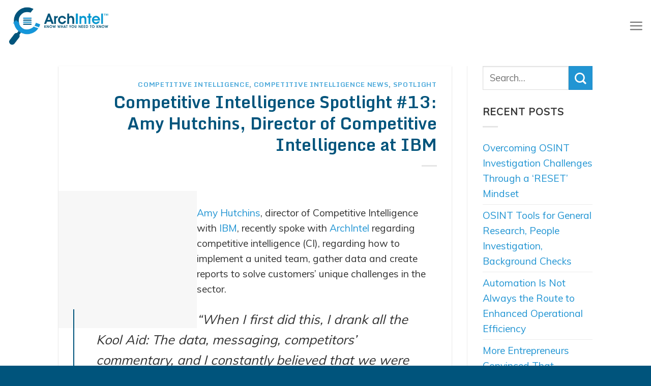

--- FILE ---
content_type: text/html; charset=UTF-8
request_url: https://archintel.com/spotlight/competitive-intelligence-spotlight-13-amy-hutchins-director-of-competitive-intelligence-at-ibm/
body_size: 24571
content:
<!DOCTYPE html>
<!--[if IE 9 ]> <html lang="en-US" class="ie9 loading-site no-js"> <![endif]-->
<!--[if IE 8 ]> <html lang="en-US" class="ie8 loading-site no-js"> <![endif]-->
<!--[if (gte IE 9)|!(IE)]><!--><html lang="en-US" class="loading-site no-js"> <!--<![endif]-->
<head><script>if(navigator.userAgent.match(/MSIE|Internet Explorer/i)||navigator.userAgent.match(/Trident\/7\..*?rv:11/i)){var href=document.location.href;if(!href.match(/[?&]nowprocket/)){if(href.indexOf("?")==-1){if(href.indexOf("#")==-1){document.location.href=href+"?nowprocket=1"}else{document.location.href=href.replace("#","?nowprocket=1#")}}else{if(href.indexOf("#")==-1){document.location.href=href+"&nowprocket=1"}else{document.location.href=href.replace("#","&nowprocket=1#")}}}}</script><script>class RocketLazyLoadScripts{constructor(e){this.triggerEvents=e,this.eventOptions={passive:!0},this.userEventListener=this.triggerListener.bind(this),this.delayedScripts={normal:[],async:[],defer:[]},this.allJQueries=[]}_addUserInteractionListener(e){this.triggerEvents.forEach((t=>window.addEventListener(t,e.userEventListener,e.eventOptions)))}_removeUserInteractionListener(e){this.triggerEvents.forEach((t=>window.removeEventListener(t,e.userEventListener,e.eventOptions)))}triggerListener(){this._removeUserInteractionListener(this),"loading"===document.readyState?document.addEventListener("DOMContentLoaded",this._loadEverythingNow.bind(this)):this._loadEverythingNow()}async _loadEverythingNow(){this._delayEventListeners(),this._delayJQueryReady(this),this._handleDocumentWrite(),this._registerAllDelayedScripts(),this._preloadAllScripts(),await this._loadScriptsFromList(this.delayedScripts.normal),await this._loadScriptsFromList(this.delayedScripts.defer),await this._loadScriptsFromList(this.delayedScripts.async),await this._triggerDOMContentLoaded(),await this._triggerWindowLoad(),window.dispatchEvent(new Event("rocket-allScriptsLoaded"))}_registerAllDelayedScripts(){document.querySelectorAll("script[type=rocketlazyloadscript]").forEach((e=>{e.hasAttribute("src")?e.hasAttribute("async")&&!1!==e.async?this.delayedScripts.async.push(e):e.hasAttribute("defer")&&!1!==e.defer||"module"===e.getAttribute("data-rocket-type")?this.delayedScripts.defer.push(e):this.delayedScripts.normal.push(e):this.delayedScripts.normal.push(e)}))}async _transformScript(e){return await this._requestAnimFrame(),new Promise((t=>{const n=document.createElement("script");let i;[...e.attributes].forEach((e=>{let t=e.nodeName;"type"!==t&&("data-rocket-type"===t&&(t="type",i=e.nodeValue),n.setAttribute(t,e.nodeValue))})),e.hasAttribute("src")&&this._isValidScriptType(i)?(n.addEventListener("load",t),n.addEventListener("error",t)):(n.text=e.text,t()),e.parentNode.replaceChild(n,e)}))}_isValidScriptType(e){return!e||""===e||"string"==typeof e&&["text/javascript","text/x-javascript","text/ecmascript","text/jscript","application/javascript","application/x-javascript","application/ecmascript","application/jscript","module"].includes(e.toLowerCase())}async _loadScriptsFromList(e){const t=e.shift();return t?(await this._transformScript(t),this._loadScriptsFromList(e)):Promise.resolve()}_preloadAllScripts(){var e=document.createDocumentFragment();[...this.delayedScripts.normal,...this.delayedScripts.defer,...this.delayedScripts.async].forEach((t=>{const n=t.getAttribute("src");if(n){const t=document.createElement("link");t.href=n,t.rel="preload",t.as="script",e.appendChild(t)}})),document.head.appendChild(e)}_delayEventListeners(){let e={};function t(t,n){!function(t){function n(n){return e[t].eventsToRewrite.indexOf(n)>=0?"rocket-"+n:n}e[t]||(e[t]={originalFunctions:{add:t.addEventListener,remove:t.removeEventListener},eventsToRewrite:[]},t.addEventListener=function(){arguments[0]=n(arguments[0]),e[t].originalFunctions.add.apply(t,arguments)},t.removeEventListener=function(){arguments[0]=n(arguments[0]),e[t].originalFunctions.remove.apply(t,arguments)})}(t),e[t].eventsToRewrite.push(n)}function n(e,t){const n=e[t];Object.defineProperty(e,t,{get:n||function(){},set:n=>{e["rocket"+t]=n}})}t(document,"DOMContentLoaded"),t(window,"DOMContentLoaded"),t(window,"load"),t(window,"pageshow"),t(document,"readystatechange"),n(document,"onreadystatechange"),n(window,"onload"),n(window,"onpageshow")}_delayJQueryReady(e){let t=window.jQuery;Object.defineProperty(window,"jQuery",{get:()=>t,set(n){if(n&&n.fn&&!e.allJQueries.includes(n)){n.fn.ready=n.fn.init.prototype.ready=function(t){e.domReadyFired?t.bind(document)(n):document.addEventListener("rocket-DOMContentLoaded",(()=>t.bind(document)(n)))};const t=n.fn.on;n.fn.on=n.fn.init.prototype.on=function(){if(this[0]===window){function e(e){return e.split(" ").map((e=>"load"===e||0===e.indexOf("load.")?"rocket-jquery-load":e)).join(" ")}"string"==typeof arguments[0]||arguments[0]instanceof String?arguments[0]=e(arguments[0]):"object"==typeof arguments[0]&&Object.keys(arguments[0]).forEach((t=>{delete Object.assign(arguments[0],{[e(t)]:arguments[0][t]})[t]}))}return t.apply(this,arguments),this},e.allJQueries.push(n)}t=n}})}async _triggerDOMContentLoaded(){this.domReadyFired=!0,await this._requestAnimFrame(),document.dispatchEvent(new Event("rocket-DOMContentLoaded")),await this._requestAnimFrame(),window.dispatchEvent(new Event("rocket-DOMContentLoaded")),await this._requestAnimFrame(),document.dispatchEvent(new Event("rocket-readystatechange")),await this._requestAnimFrame(),document.rocketonreadystatechange&&document.rocketonreadystatechange()}async _triggerWindowLoad(){await this._requestAnimFrame(),window.dispatchEvent(new Event("rocket-load")),await this._requestAnimFrame(),window.rocketonload&&window.rocketonload(),await this._requestAnimFrame(),this.allJQueries.forEach((e=>e(window).trigger("rocket-jquery-load"))),window.dispatchEvent(new Event("rocket-pageshow")),await this._requestAnimFrame(),window.rocketonpageshow&&window.rocketonpageshow()}_handleDocumentWrite(){const e=new Map;document.write=document.writeln=function(t){const n=document.currentScript,i=document.createRange(),r=n.parentElement;let a=e.get(n);void 0===a&&(a=n.nextSibling,e.set(n,a));const o=document.createDocumentFragment();i.setStart(o,0),o.appendChild(i.createContextualFragment(t)),r.insertBefore(o,a)}}async _requestAnimFrame(){return new Promise((e=>requestAnimationFrame(e)))}static run(){const e=new RocketLazyLoadScripts(["keydown","mousemove","touchmove","touchstart","touchend","touchcancel","touchforcechange","wheel"]);e._addUserInteractionListener(e)}}RocketLazyLoadScripts.run();
</script>
	<meta charset="UTF-8" />
	<link rel="profile" href="https://gmpg.org/xfn/11" />
	<link rel="pingback" href="https://archintel.com/xmlrpc.php" />

	<script type="rocketlazyloadscript">(function(html){html.className = html.className.replace(/\bno-js\b/,'js')})(document.documentElement);</script>
<meta name='robots' content='index, follow, max-image-preview:large, max-snippet:-1, max-video-preview:-1' />
	<style>img:is([sizes="auto" i], [sizes^="auto," i]) { contain-intrinsic-size: 3000px 1500px }</style>
	<meta name="viewport" content="width=device-width, initial-scale=1, maximum-scale=1" />
	<!-- This site is optimized with the Yoast SEO plugin v24.7 - https://yoast.com/wordpress/plugins/seo/ -->
	<title>Competitive Intelligence Spotlight #13: Amy Hutchins, Director of Competitive Intelligence at IBM - ArchIntel™</title><link rel="stylesheet" href="https://archintel.com/wp-content/cache/min/1/f18949099b36f9ef843c374a99fb7062.css" media="all" data-minify="1" />
	<meta name="description" content="ArchIntel™ Competitive Intelligence Spotlight #13: Amy Hutchins, Director of Competitive Intelligence at IBM %" />
	<link rel="canonical" href="https://archintel.com/spotlight/competitive-intelligence-spotlight-13-amy-hutchins-director-of-competitive-intelligence-at-ibm/" />
	<meta property="og:locale" content="en_US" />
	<meta property="og:type" content="article" />
	<meta property="og:title" content="Competitive Intelligence Spotlight #13: Amy Hutchins, Director of Competitive Intelligence at IBM - ArchIntel™" />
	<meta property="og:description" content="ArchIntel™ Competitive Intelligence Spotlight #13: Amy Hutchins, Director of Competitive Intelligence at IBM %" />
	<meta property="og:url" content="https://archintel.com/spotlight/competitive-intelligence-spotlight-13-amy-hutchins-director-of-competitive-intelligence-at-ibm/" />
	<meta property="og:site_name" content="ArchIntel™" />
	<meta property="article:published_time" content="2020-08-10T20:14:29+00:00" />
	<meta property="article:modified_time" content="2020-08-10T20:15:52+00:00" />
	<meta property="og:image" content="https://archintel.com/wp-content/uploads/2020/08/Amy-Hutchins.png" />
	<meta property="og:image:width" content="272" />
	<meta property="og:image:height" content="270" />
	<meta property="og:image:type" content="image/png" />
	<meta name="author" content="Marc Aguilar" />
	<meta name="twitter:card" content="summary_large_image" />
	<meta name="twitter:label1" content="Written by" />
	<meta name="twitter:data1" content="Marc Aguilar" />
	<meta name="twitter:label2" content="Est. reading time" />
	<meta name="twitter:data2" content="9 minutes" />
	<script type="application/ld+json" class="yoast-schema-graph">{"@context":"https://schema.org","@graph":[{"@type":"Article","@id":"https://archintel.com/spotlight/competitive-intelligence-spotlight-13-amy-hutchins-director-of-competitive-intelligence-at-ibm/#article","isPartOf":{"@id":"https://archintel.com/spotlight/competitive-intelligence-spotlight-13-amy-hutchins-director-of-competitive-intelligence-at-ibm/"},"author":{"name":"Marc Aguilar","@id":"https://archintel.com/#/schema/person/c2ee56d468c507feed2c5664cc75f99c"},"headline":"Competitive Intelligence Spotlight #13: Amy Hutchins, Director of Competitive Intelligence at IBM","datePublished":"2020-08-10T20:14:29+00:00","dateModified":"2020-08-10T20:15:52+00:00","mainEntityOfPage":{"@id":"https://archintel.com/spotlight/competitive-intelligence-spotlight-13-amy-hutchins-director-of-competitive-intelligence-at-ibm/"},"wordCount":1841,"publisher":{"@id":"https://archintel.com/#organization"},"image":{"@id":"https://archintel.com/spotlight/competitive-intelligence-spotlight-13-amy-hutchins-director-of-competitive-intelligence-at-ibm/#primaryimage"},"thumbnailUrl":"https://archintel.com/wp-content/uploads/2020/08/Amy-Hutchins.png","keywords":["ArchIntel","IBM"],"articleSection":["Competitive Intelligence","Competitive Intelligence News","Spotlight"],"inLanguage":"en-US"},{"@type":"WebPage","@id":"https://archintel.com/spotlight/competitive-intelligence-spotlight-13-amy-hutchins-director-of-competitive-intelligence-at-ibm/","url":"https://archintel.com/spotlight/competitive-intelligence-spotlight-13-amy-hutchins-director-of-competitive-intelligence-at-ibm/","name":"Competitive Intelligence Spotlight #13: Amy Hutchins, Director of Competitive Intelligence at IBM - ArchIntel™","isPartOf":{"@id":"https://archintel.com/#website"},"primaryImageOfPage":{"@id":"https://archintel.com/spotlight/competitive-intelligence-spotlight-13-amy-hutchins-director-of-competitive-intelligence-at-ibm/#primaryimage"},"image":{"@id":"https://archintel.com/spotlight/competitive-intelligence-spotlight-13-amy-hutchins-director-of-competitive-intelligence-at-ibm/#primaryimage"},"thumbnailUrl":"https://archintel.com/wp-content/uploads/2020/08/Amy-Hutchins.png","datePublished":"2020-08-10T20:14:29+00:00","dateModified":"2020-08-10T20:15:52+00:00","description":"ArchIntel™ Competitive Intelligence Spotlight #13: Amy Hutchins, Director of Competitive Intelligence at IBM %","breadcrumb":{"@id":"https://archintel.com/spotlight/competitive-intelligence-spotlight-13-amy-hutchins-director-of-competitive-intelligence-at-ibm/#breadcrumb"},"inLanguage":"en-US","potentialAction":[{"@type":"ReadAction","target":["https://archintel.com/spotlight/competitive-intelligence-spotlight-13-amy-hutchins-director-of-competitive-intelligence-at-ibm/"]}]},{"@type":"ImageObject","inLanguage":"en-US","@id":"https://archintel.com/spotlight/competitive-intelligence-spotlight-13-amy-hutchins-director-of-competitive-intelligence-at-ibm/#primaryimage","url":"https://archintel.com/wp-content/uploads/2020/08/Amy-Hutchins.png","contentUrl":"https://archintel.com/wp-content/uploads/2020/08/Amy-Hutchins.png","width":272,"height":270,"caption":"Amy Hutchins, Director of Competitive Intelligence for IBM"},{"@type":"BreadcrumbList","@id":"https://archintel.com/spotlight/competitive-intelligence-spotlight-13-amy-hutchins-director-of-competitive-intelligence-at-ibm/#breadcrumb","itemListElement":[{"@type":"ListItem","position":1,"name":"Home","item":"https://archintel.com/"},{"@type":"ListItem","position":2,"name":"Competitive Intelligence and Industry News","item":"https://archintel.com/news-2/"},{"@type":"ListItem","position":3,"name":"Spotlight","item":"https://archintel.com/category/spotlight/"},{"@type":"ListItem","position":4,"name":"Competitive Intelligence Spotlight #13: Amy Hutchins, Director of Competitive Intelligence at IBM"}]},{"@type":"WebSite","@id":"https://archintel.com/#website","url":"https://archintel.com/","name":"ArchIntel™","description":"","publisher":{"@id":"https://archintel.com/#organization"},"potentialAction":[{"@type":"SearchAction","target":{"@type":"EntryPoint","urlTemplate":"https://archintel.com/?s={search_term_string}"},"query-input":{"@type":"PropertyValueSpecification","valueRequired":true,"valueName":"search_term_string"}}],"inLanguage":"en-US"},{"@type":"Organization","@id":"https://archintel.com/#organization","name":"Archintel","url":"https://archintel.com/","logo":{"@type":"ImageObject","inLanguage":"en-US","@id":"https://archintel.com/#/schema/logo/image/","url":"https://archintel.com/wp-content/uploads/2019/10/archintel-logo.gif","contentUrl":"https://archintel.com/wp-content/uploads/2019/10/archintel-logo.gif","width":642,"height":244,"caption":"Archintel"},"image":{"@id":"https://archintel.com/#/schema/logo/image/"}},{"@type":"Person","@id":"https://archintel.com/#/schema/person/c2ee56d468c507feed2c5664cc75f99c","name":"Marc Aguilar","image":{"@type":"ImageObject","inLanguage":"en-US","@id":"https://archintel.com/#/schema/person/image/","url":"https://secure.gravatar.com/avatar/8d7145c15417606ced9c5d0d08a39583?s=96&d=mm&r=g","contentUrl":"https://secure.gravatar.com/avatar/8d7145c15417606ced9c5d0d08a39583?s=96&d=mm&r=g","caption":"Marc Aguilar"}}]}</script>
	<!-- / Yoast SEO plugin. -->


<link rel='dns-prefetch' href='//fonts.googleapis.com' />
<link href='https://fonts.gstatic.com' crossorigin rel='preconnect' />
<link rel="alternate" type="application/rss+xml" title="ArchIntel™ &raquo; Feed" href="https://archintel.com/feed/" />



<style id='view_editor_gutenberg_frontend_assets-inline-css' type='text/css'>
.wpv-sort-list-dropdown.wpv-sort-list-dropdown-style-default > span.wpv-sort-list,.wpv-sort-list-dropdown.wpv-sort-list-dropdown-style-default .wpv-sort-list-item {border-color: #cdcdcd;}.wpv-sort-list-dropdown.wpv-sort-list-dropdown-style-default .wpv-sort-list-item a {color: #444;background-color: #fff;}.wpv-sort-list-dropdown.wpv-sort-list-dropdown-style-default a:hover,.wpv-sort-list-dropdown.wpv-sort-list-dropdown-style-default a:focus {color: #000;background-color: #eee;}.wpv-sort-list-dropdown.wpv-sort-list-dropdown-style-default .wpv-sort-list-item.wpv-sort-list-current a {color: #000;background-color: #eee;}
.wpv-sort-list-dropdown.wpv-sort-list-dropdown-style-default > span.wpv-sort-list,.wpv-sort-list-dropdown.wpv-sort-list-dropdown-style-default .wpv-sort-list-item {border-color: #cdcdcd;}.wpv-sort-list-dropdown.wpv-sort-list-dropdown-style-default .wpv-sort-list-item a {color: #444;background-color: #fff;}.wpv-sort-list-dropdown.wpv-sort-list-dropdown-style-default a:hover,.wpv-sort-list-dropdown.wpv-sort-list-dropdown-style-default a:focus {color: #000;background-color: #eee;}.wpv-sort-list-dropdown.wpv-sort-list-dropdown-style-default .wpv-sort-list-item.wpv-sort-list-current a {color: #000;background-color: #eee;}.wpv-sort-list-dropdown.wpv-sort-list-dropdown-style-grey > span.wpv-sort-list,.wpv-sort-list-dropdown.wpv-sort-list-dropdown-style-grey .wpv-sort-list-item {border-color: #cdcdcd;}.wpv-sort-list-dropdown.wpv-sort-list-dropdown-style-grey .wpv-sort-list-item a {color: #444;background-color: #eeeeee;}.wpv-sort-list-dropdown.wpv-sort-list-dropdown-style-grey a:hover,.wpv-sort-list-dropdown.wpv-sort-list-dropdown-style-grey a:focus {color: #000;background-color: #e5e5e5;}.wpv-sort-list-dropdown.wpv-sort-list-dropdown-style-grey .wpv-sort-list-item.wpv-sort-list-current a {color: #000;background-color: #e5e5e5;}
.wpv-sort-list-dropdown.wpv-sort-list-dropdown-style-default > span.wpv-sort-list,.wpv-sort-list-dropdown.wpv-sort-list-dropdown-style-default .wpv-sort-list-item {border-color: #cdcdcd;}.wpv-sort-list-dropdown.wpv-sort-list-dropdown-style-default .wpv-sort-list-item a {color: #444;background-color: #fff;}.wpv-sort-list-dropdown.wpv-sort-list-dropdown-style-default a:hover,.wpv-sort-list-dropdown.wpv-sort-list-dropdown-style-default a:focus {color: #000;background-color: #eee;}.wpv-sort-list-dropdown.wpv-sort-list-dropdown-style-default .wpv-sort-list-item.wpv-sort-list-current a {color: #000;background-color: #eee;}.wpv-sort-list-dropdown.wpv-sort-list-dropdown-style-grey > span.wpv-sort-list,.wpv-sort-list-dropdown.wpv-sort-list-dropdown-style-grey .wpv-sort-list-item {border-color: #cdcdcd;}.wpv-sort-list-dropdown.wpv-sort-list-dropdown-style-grey .wpv-sort-list-item a {color: #444;background-color: #eeeeee;}.wpv-sort-list-dropdown.wpv-sort-list-dropdown-style-grey a:hover,.wpv-sort-list-dropdown.wpv-sort-list-dropdown-style-grey a:focus {color: #000;background-color: #e5e5e5;}.wpv-sort-list-dropdown.wpv-sort-list-dropdown-style-grey .wpv-sort-list-item.wpv-sort-list-current a {color: #000;background-color: #e5e5e5;}.wpv-sort-list-dropdown.wpv-sort-list-dropdown-style-blue > span.wpv-sort-list,.wpv-sort-list-dropdown.wpv-sort-list-dropdown-style-blue .wpv-sort-list-item {border-color: #0099cc;}.wpv-sort-list-dropdown.wpv-sort-list-dropdown-style-blue .wpv-sort-list-item a {color: #444;background-color: #cbddeb;}.wpv-sort-list-dropdown.wpv-sort-list-dropdown-style-blue a:hover,.wpv-sort-list-dropdown.wpv-sort-list-dropdown-style-blue a:focus {color: #000;background-color: #95bedd;}.wpv-sort-list-dropdown.wpv-sort-list-dropdown-style-blue .wpv-sort-list-item.wpv-sort-list-current a {color: #000;background-color: #95bedd;}
</style>
<style id='classic-theme-styles-inline-css' type='text/css'>
/*! This file is auto-generated */
.wp-block-button__link{color:#fff;background-color:#32373c;border-radius:9999px;box-shadow:none;text-decoration:none;padding:calc(.667em + 2px) calc(1.333em + 2px);font-size:1.125em}.wp-block-file__button{background:#32373c;color:#fff;text-decoration:none}
</style>



<style id='flatsome-main-inline-css' type='text/css'>
@font-face {
				font-family: "fl-icons";
				font-display: block;
				src: url(https://archintel.com/wp-content/themes/flatsome/assets/css/icons/fl-icons.eot?v=3.14.3);
				src:
					url(https://archintel.com/wp-content/themes/flatsome/assets/css/icons/fl-icons.eot#iefix?v=3.14.3) format("embedded-opentype"),
					url(https://archintel.com/wp-content/themes/flatsome/assets/css/icons/fl-icons.woff2?v=3.14.3) format("woff2"),
					url(https://archintel.com/wp-content/themes/flatsome/assets/css/icons/fl-icons.ttf?v=3.14.3) format("truetype"),
					url(https://archintel.com/wp-content/themes/flatsome/assets/css/icons/fl-icons.woff?v=3.14.3) format("woff"),
					url(https://archintel.com/wp-content/themes/flatsome/assets/css/icons/fl-icons.svg?v=3.14.3#fl-icons) format("svg");
			}
</style>
<link rel='stylesheet' id='flatsome-googlefonts-css' href='//fonts.googleapis.com/css?family=Monda%3Aregular%2Cregular%2C700%7CMuli%3Aregular%2Cregular%7CDancing+Script%3Aregular%2C400&#038;display=swap&#038;ver=3.9' type='text/css' media='all' />
<script type="rocketlazyloadscript" data-minify="1" data-rocket-type="text/javascript" src="https://archintel.com/wp-content/cache/min/1/wp-content/plugins/wp-views/vendor/toolset/common-es/public/toolset-common-es-frontend.js?ver=1742326404" id="toolset-common-es-frontend-js"></script>
<script type="rocketlazyloadscript" data-rocket-type="text/javascript" src="https://archintel.com/wp-includes/js/jquery/jquery.min.js?ver=3.7.1" id="jquery-core-js"></script>
<link rel="https://api.w.org/" href="https://archintel.com/wp-json/" /><link rel="alternate" title="JSON" type="application/json" href="https://archintel.com/wp-json/wp/v2/posts/5943" /><link rel="EditURI" type="application/rsd+xml" title="RSD" href="https://archintel.com/xmlrpc.php?rsd" />
<meta name="generator" content="WordPress 6.7.4" />
<link rel='shortlink' href='https://archintel.com/?p=5943' />
<link rel="alternate" title="oEmbed (JSON)" type="application/json+oembed" href="https://archintel.com/wp-json/oembed/1.0/embed?url=https%3A%2F%2Farchintel.com%2Fspotlight%2Fcompetitive-intelligence-spotlight-13-amy-hutchins-director-of-competitive-intelligence-at-ibm%2F" />
<link rel="alternate" title="oEmbed (XML)" type="text/xml+oembed" href="https://archintel.com/wp-json/oembed/1.0/embed?url=https%3A%2F%2Farchintel.com%2Fspotlight%2Fcompetitive-intelligence-spotlight-13-amy-hutchins-director-of-competitive-intelligence-at-ibm%2F&#038;format=xml" />
<!--[if IE]><link rel="stylesheet" type="text/css" href="https://archintel.com/wp-content/themes/flatsome/assets/css/ie-fallback.css"><script src="//cdnjs.cloudflare.com/ajax/libs/html5shiv/3.6.1/html5shiv.js"></script><script>var head = document.getElementsByTagName('head')[0],style = document.createElement('style');style.type = 'text/css';style.styleSheet.cssText = ':before,:after{content:none !important';head.appendChild(style);setTimeout(function(){head.removeChild(style);}, 0);</script><script src="https://archintel.com/wp-content/themes/flatsome/assets/libs/ie-flexibility.js"></script><![endif]--><meta content='width=device-width, initial-scale=1.0, maximum-scale=1.0, user-scalable=0' name='viewport'/>
<meta name="viewport" content="width=device-width, initial-scale=1.0, maximum-scale=1, minimum-scale=1">
<!-- Google Tag Manager -->
<script type="rocketlazyloadscript">(function(w,d,s,l,i){w[l]=w[l]||[];w[l].push({'gtm.start':
new Date().getTime(),event:'gtm.js'});var f=d.getElementsByTagName(s)[0],
j=d.createElement(s),dl=l!='dataLayer'?'&l='+l:'';j.async=true;j.src=
'https://www.googletagmanager.com/gtm.js?id='+i+dl;f.parentNode.insertBefore(j,f);
})(window,document,'script','dataLayer','GTM-K2DZHLV');</script>
<!-- End Google Tag Manager -->

<!-- START SF Marketing Cloud POC Tracker -->
<script type="rocketlazyloadscript" data-rocket-type='text/javascript'>
piAId = '1084252';
piCId = '302310';
piHostname = 'go.potomacofficersclub.com';
(function() {
function async_load(){
var s = document.createElement('script'); s.type = 'text/javascript';
s.src = ('https:' == document.location.protocol ? 'https://' : 'http://') + piHostname +
'/pd.js';
var c = document.getElementsByTagName('script')[0]; c.parentNode.insertBefore(s, c);
}
if(window.attachEvent) { window.attachEvent('onload', async_load); }
else { window.addEventListener('load', async_load, false); }
})();
</script>
<!-- END SF Marketing Cloud POC Tracker --> <script type="rocketlazyloadscript"> window.addEventListener("load",function(){ var c={script:false,link:false}; function ls(s) { if(!['script','link'].includes(s)||c[s]){return;}c[s]=true; var d=document,f=d.getElementsByTagName(s)[0],j=d.createElement(s); if(s==='script'){j.async=true;j.src='https://archintel.com/wp-content/plugins/wp-views/vendor/toolset/blocks/public/js/frontend.js?v=1.6.0';}else{ j.rel='stylesheet';j.href='https://archintel.com/wp-content/plugins/wp-views/vendor/toolset/blocks/public/css/style.css?v=1.6.0';} f.parentNode.insertBefore(j, f); }; function ex(){ls('script');ls('link')} window.addEventListener("scroll", ex, {once: true}); if (('IntersectionObserver' in window) && ('IntersectionObserverEntry' in window) && ('intersectionRatio' in window.IntersectionObserverEntry.prototype)) { var i = 0, fb = document.querySelectorAll("[class^='tb-']"), o = new IntersectionObserver(es => { es.forEach(e => { o.unobserve(e.target); if (e.intersectionRatio > 0) { ex();o.disconnect();}else{ i++;if(fb.length>i){o.observe(fb[i])}} }) }); if (fb.length) { o.observe(fb[i]) } } }) </script>
	<noscript>
		
	</noscript><style type="text/css">.broken_link, a.broken_link {
	text-decoration: line-through;
}</style><link rel="icon" href="https://archintel.com/wp-content/uploads/2020/07/cropped-Archintel-Favicon-1-32x32.png" sizes="32x32" />
<link rel="icon" href="https://archintel.com/wp-content/uploads/2020/07/cropped-Archintel-Favicon-1-192x192.png" sizes="192x192" />
<link rel="apple-touch-icon" href="https://archintel.com/wp-content/uploads/2020/07/cropped-Archintel-Favicon-1-180x180.png" />
<meta name="msapplication-TileImage" content="https://archintel.com/wp-content/uploads/2020/07/cropped-Archintel-Favicon-1-270x270.png" />
<style id="custom-css" type="text/css">:root {--primary-color: #00547c;}.header-main{height: 100px}#logo img{max-height: 100px}#logo{width:200px;}.stuck #logo img{padding:8px 0;}.header-top{min-height: 30px}.transparent .header-main{height: 90px}.transparent #logo img{max-height: 90px}.has-transparent + .page-title:first-of-type,.has-transparent + #main > .page-title,.has-transparent + #main > div > .page-title,.has-transparent + #main .page-header-wrapper:first-of-type .page-title{padding-top: 90px;}.header.show-on-scroll,.stuck .header-main{height:70px!important}.stuck #logo img{max-height: 70px!important}.header-bottom {background-color: #f1f1f1}.header-main .nav > li > a{line-height: 16px }.stuck .header-main .nav > li > a{line-height: 50px }@media (max-width: 549px) {.header-main{height: 70px}#logo img{max-height: 70px}}.nav-dropdown{font-size:70%}/* Color */.accordion-title.active, .has-icon-bg .icon .icon-inner,.logo a, .primary.is-underline, .primary.is-link, .badge-outline .badge-inner, .nav-outline > li.active> a,.nav-outline >li.active > a, .cart-icon strong,[data-color='primary'], .is-outline.primary{color: #00547c;}/* Color !important */[data-text-color="primary"]{color: #00547c!important;}/* Background Color */[data-text-bg="primary"]{background-color: #00547c;}/* Background */.scroll-to-bullets a,.featured-title, .label-new.menu-item > a:after, .nav-pagination > li > .current,.nav-pagination > li > span:hover,.nav-pagination > li > a:hover,.has-hover:hover .badge-outline .badge-inner,button[type="submit"], .button.wc-forward:not(.checkout):not(.checkout-button), .button.submit-button, .button.primary:not(.is-outline),.featured-table .title,.is-outline:hover, .has-icon:hover .icon-label,.nav-dropdown-bold .nav-column li > a:hover, .nav-dropdown.nav-dropdown-bold > li > a:hover, .nav-dropdown-bold.dark .nav-column li > a:hover, .nav-dropdown.nav-dropdown-bold.dark > li > a:hover, .is-outline:hover, .tagcloud a:hover,.grid-tools a, input[type='submit']:not(.is-form), .box-badge:hover .box-text, input.button.alt,.nav-box > li > a:hover,.nav-box > li.active > a,.nav-pills > li.active > a ,.current-dropdown .cart-icon strong, .cart-icon:hover strong, .nav-line-bottom > li > a:before, .nav-line-grow > li > a:before, .nav-line > li > a:before,.banner, .header-top, .slider-nav-circle .flickity-prev-next-button:hover svg, .slider-nav-circle .flickity-prev-next-button:hover .arrow, .primary.is-outline:hover, .button.primary:not(.is-outline), input[type='submit'].primary, input[type='submit'].primary, input[type='reset'].button, input[type='button'].primary, .badge-inner{background-color: #00547c;}/* Border */.nav-vertical.nav-tabs > li.active > a,.scroll-to-bullets a.active,.nav-pagination > li > .current,.nav-pagination > li > span:hover,.nav-pagination > li > a:hover,.has-hover:hover .badge-outline .badge-inner,.accordion-title.active,.featured-table,.is-outline:hover, .tagcloud a:hover,blockquote, .has-border, .cart-icon strong:after,.cart-icon strong,.blockUI:before, .processing:before,.loading-spin, .slider-nav-circle .flickity-prev-next-button:hover svg, .slider-nav-circle .flickity-prev-next-button:hover .arrow, .primary.is-outline:hover{border-color: #00547c}.nav-tabs > li.active > a{border-top-color: #00547c}.widget_shopping_cart_content .blockUI.blockOverlay:before { border-left-color: #00547c }.woocommerce-checkout-review-order .blockUI.blockOverlay:before { border-left-color: #00547c }/* Fill */.slider .flickity-prev-next-button:hover svg,.slider .flickity-prev-next-button:hover .arrow{fill: #00547c;}/* Background Color */[data-icon-label]:after, .secondary.is-underline:hover,.secondary.is-outline:hover,.icon-label,.button.secondary:not(.is-outline),.button.alt:not(.is-outline), .badge-inner.on-sale, .button.checkout, .single_add_to_cart_button, .current .breadcrumb-step{ background-color:#2295d3; }[data-text-bg="secondary"]{background-color: #2295d3;}/* Color */.secondary.is-underline,.secondary.is-link, .secondary.is-outline,.stars a.active, .star-rating:before, .woocommerce-page .star-rating:before,.star-rating span:before, .color-secondary{color: #2295d3}/* Color !important */[data-text-color="secondary"]{color: #2295d3!important;}/* Border */.secondary.is-outline:hover{border-color:#2295d3}body{font-size: 120%;}@media screen and (max-width: 549px){body{font-size: 100%;}}body{font-family:"Muli", sans-serif}body{font-weight: 0}body{color: #333333}.nav > li > a {font-family:"Monda", sans-serif;}.mobile-sidebar-levels-2 .nav > li > ul > li > a {font-family:"Monda", sans-serif;}.nav > li > a {font-weight: 700;}.mobile-sidebar-levels-2 .nav > li > ul > li > a {font-weight: 700;}h1,h2,h3,h4,h5,h6,.heading-font, .off-canvas-center .nav-sidebar.nav-vertical > li > a{font-family: "Monda", sans-serif;}h1,h2,h3,h4,h5,h6,.heading-font,.banner h1,.banner h2{font-weight: 0;}h1,h2,h3,h4,h5,h6,.heading-font{color: #00547c;}.alt-font{font-family: "Dancing Script", sans-serif;}.alt-font{font-weight: 400!important;}a{color: #2295d3;}.footer-1{background-color: #00547c}.absolute-footer, html{background-color: #00547c}/* Custom CSS */.thin {font-weight: 100 !important;}.no-bottom-padding {padding-bottom: 0px !important;}.h2, h2 {font-size: 2.2em;}h3 {margin-bottom: 30px;}.badge {display: none !important;}.nav-dropdown {padding: 10px 0 10px;}.content__list, .list--nobullet {list-style: none;}.content__list li, .list--nobullet li {margin: 0px !important;}.gform_wrapper .gform_footer {padding: 0px !important; margin: 0px !important;}.application h3 {margin-bottom: 0px;}.single-studies .entry-image {display: none !important;}.case-item {margin-bottom: 40px;}.case-img {width: 30%; display: block; float: left;}.case-text {width: 65%; display: block; float: right;}.footer-wrapper {font-size: 80% !important;}.gform_wrapper {font-size: 80%; margin: 0px !important; }.gform_wrapper ul li.gfield {margin-top: 0px !important; padding-top: 0 !important;}.gform_wrapper li.hidden_label input {margin-top: 0px !important;}.footer.entry-meta {""}.rp4wp-related-job_listing>ul li.job_listing a img.company_logo, .rp4wp-related-job_listing>ul li.no_job_listings_found a img.company_logo, ul.job_listings li.job_listing a img.company_logo, ul.job_listings li.no_job_listings_found a img.company_logo {width: 150px;height: 150px;}.rp4wp-related-job_listing>ul li.job_listing a div.position, .rp4wp-related-job_listing>ul li.no_job_listings_found a div.position, ul.job_listings li.job_listing a div.position, ul.job_listings li.no_job_listings_found a div.position {width: 60%;padding: 0 0 0 150px;line-height: 1.5em;}.my-custom-style-1 {color:#ffffff;}.asp_product_buy_btn_container.button {color: #fff}/* Custom CSS Tablet */@media (max-width: 849px){.case-studs .large-10 {width: 90%;}}/* Custom CSS Mobile */@media (max-width: 549px){.header-button .button {width: 100%;}.case-img {width: 100%; display: block; float: none; margin-bottom: 20px;}.case-text {width: 100%; display: block; float: none; text-align: left !important;}.case-text span {text-align: left !important;}.case-img img {max-width: 300px;}.banner h1 { font-size: 1.4em;}.h2, h2 { font-size: 1.8em;}.rp4wp-related-job_listing>ul li.job_listing a div.position, .rp4wp-related-job_listing>ul li.no_job_listings_found a div.position, ul.job_listings li.job_listing a div.position, ul.job_listings li.no_job_listings_found a div.position {width: auto;padding: 0 0 0;}ul.job_listings li.job_listing a .meta, ul.job_listings li.no_job_listings_found a .meta {float: left;width: auto;}}.label-new.menu-item > a:after{content:"New";}.label-hot.menu-item > a:after{content:"Hot";}.label-sale.menu-item > a:after{content:"Sale";}.label-popular.menu-item > a:after{content:"Popular";}</style>		<style type="text/css" id="wp-custom-css">
			@media screen and (max-width: 1300px) {
    #header .show-for-medium {display: block !important;}
    #header .hide-for-medium {display: none !important;}
     .off-canvas-left .mfp-content {width: 85%;}
}

.attachment-large.size-large.wp-post-image {
    max-height: 272px !important;
    max-width: 272px !important;
    padding: 25px;
    float: left;
}

.slider .col {
	padding-top: 50px;
	margin-top: 50px;
}		</style>
		</head>

<body class="post-template-default single single-post postid-5943 single-format-standard lightbox nav-dropdown-has-shadow nav-dropdown-has-border parallax-mobile archintel-theme">


<a class="skip-link screen-reader-text" href="#main">Skip to content</a>

<div id="wrapper">

	
	<header id="header" class="header header-full-width has-sticky sticky-shrink">
		<div class="header-wrapper">
			<div id="masthead" class="header-main ">
      <div class="header-inner flex-row container logo-left" role="navigation">

          <!-- Logo -->
          <div id="logo" class="flex-col logo">
            <!-- Header logo -->
<a href="https://archintel.com/" title="ArchIntel™" rel="home">
    <img width="200" height="100" src="https://archintel.com/wp-content/uploads/2025/03/archintel-logo.webp" class="header_logo header-logo" alt="ArchIntel™"/><img  width="200" height="100" src="https://archintel.com/wp-content/uploads/2025/03/archintel-logo.webp" class="header-logo-dark" alt="ArchIntel™"/></a>
          </div>

          <!-- Mobile Left Elements -->
          <div class="flex-col show-for-medium flex-left">
            <ul class="mobile-nav nav nav-left ">
                          </ul>
          </div>

          <!-- Left Elements -->
          <div class="flex-col hide-for-medium flex-left
            flex-grow">
            <ul class="header-nav header-nav-main nav nav-left  nav-size-small nav-spacing-medium nav-uppercase" >
                          </ul>
          </div>

          <!-- Right Elements -->
          <div class="flex-col hide-for-medium flex-right">
            <ul class="header-nav header-nav-main nav nav-right  nav-size-small nav-spacing-medium nav-uppercase">
              <li id="menu-item-146" class="menu-item menu-item-type-custom menu-item-object-custom menu-item-home menu-item-has-children menu-item-146 menu-item-design-default has-dropdown"><a href="https://archintel.com/#applications" class="nav-top-link">Solutions<i class="icon-angle-down" ></i></a>
<ul class="sub-menu nav-dropdown nav-dropdown-simple">
	<li id="menu-item-206" class="menu-item menu-item-type-post_type menu-item-object-page menu-item-206"><a href="https://archintel.com/competitive-intelligence/">Competitive Intelligence Reporting</a></li>
	<li id="menu-item-1128" class="menu-item menu-item-type-post_type menu-item-object-page menu-item-1128"><a href="https://archintel.com/open-source-intelligence-strategy/">OSINT</a></li>
	<li id="menu-item-226" class="menu-item menu-item-type-post_type menu-item-object-page menu-item-226"><a href="https://archintel.com/business-development/">Business Development</a></li>
	<li id="menu-item-227" class="menu-item menu-item-type-post_type menu-item-object-page menu-item-227"><a href="https://archintel.com/strategic-executive-briefing/">Strategic Executive Briefing</a></li>
	<li id="menu-item-228" class="menu-item menu-item-type-post_type menu-item-object-page menu-item-228"><a href="https://archintel.com/white-label/">White Label Solutions</a></li>
	<li id="menu-item-229" class="menu-item menu-item-type-post_type menu-item-object-page menu-item-229"><a href="https://archintel.com/competitive-intelligence/corporate-collaboration/">Corporate Collaboration</a></li>
	<li id="menu-item-230" class="menu-item menu-item-type-post_type menu-item-object-page menu-item-230"><a href="https://archintel.com/board-reports/">Board Reports</a></li>
</ul>
</li>
<li id="menu-item-1021" class="menu-item menu-item-type-post_type menu-item-object-page menu-item-has-children menu-item-1021 menu-item-design-default has-dropdown"><a href="https://archintel.com/competitive-intelligence/" class="nav-top-link">Competitive Intelligence<i class="icon-angle-down" ></i></a>
<ul class="sub-menu nav-dropdown nav-dropdown-simple">
	<li id="menu-item-1022" class="menu-item menu-item-type-post_type menu-item-object-page menu-item-1022"><a href="https://archintel.com/competitive-intelligence/aerospace/">Aerospace</a></li>
	<li id="menu-item-4143" class="menu-item menu-item-type-post_type menu-item-object-page menu-item-4143"><a href="https://archintel.com/competitive-intelligence/artificial-intelligence/">Artificial Intelligence</a></li>
	<li id="menu-item-1023" class="menu-item menu-item-type-post_type menu-item-object-page menu-item-1023"><a href="https://archintel.com/competitive-intelligence/construction-and-design/">Construction and Design</a></li>
	<li id="menu-item-1024" class="menu-item menu-item-type-post_type menu-item-object-page menu-item-1024"><a href="https://archintel.com/competitive-intelligence/defense-contracting/">Defense Contracting</a></li>
	<li id="menu-item-1025" class="menu-item menu-item-type-post_type menu-item-object-page menu-item-1025"><a href="https://archintel.com/competitive-intelligence/education/">Education</a></li>
	<li id="menu-item-1026" class="menu-item menu-item-type-post_type menu-item-object-page menu-item-1026"><a href="https://archintel.com/competitive-intelligence/energy/">Energy</a></li>
	<li id="menu-item-1027" class="menu-item menu-item-type-post_type menu-item-object-page menu-item-1027"><a href="https://archintel.com/competitive-intelligence/financial-services/">Financial Services</a></li>
	<li id="menu-item-1028" class="menu-item menu-item-type-post_type menu-item-object-page menu-item-1028"><a href="https://archintel.com/competitive-intelligence/government/">Government</a></li>
	<li id="menu-item-1029" class="menu-item menu-item-type-post_type menu-item-object-page menu-item-1029"><a href="https://archintel.com/competitive-intelligence/health-life-and-science/">Health Life and Science</a></li>
	<li id="menu-item-1030" class="menu-item menu-item-type-post_type menu-item-object-page menu-item-1030"><a href="https://archintel.com/competitive-intelligence/legal/">Legal</a></li>
	<li id="menu-item-1031" class="menu-item menu-item-type-post_type menu-item-object-page menu-item-1031"><a href="https://archintel.com/competitive-intelligence/logistics-and-transportation/">Logistics and Transportation</a></li>
	<li id="menu-item-1032" class="menu-item menu-item-type-post_type menu-item-object-page menu-item-1032"><a href="https://archintel.com/competitive-intelligence/manufacturing/">Manufacturing</a></li>
	<li id="menu-item-1033" class="menu-item menu-item-type-post_type menu-item-object-page menu-item-1033"><a href="https://archintel.com/competitive-intelligence/pharmaceuticals/">Pharmaceuticals</a></li>
	<li id="menu-item-1034" class="menu-item menu-item-type-post_type menu-item-object-page menu-item-1034"><a href="https://archintel.com/competitive-intelligence/retail/">Retail</a></li>
	<li id="menu-item-4144" class="menu-item menu-item-type-post_type menu-item-object-page menu-item-4144"><a href="https://archintel.com/competitive-intelligence/secure-supply-chain/">Secure Supply Chain</a></li>
	<li id="menu-item-1035" class="menu-item menu-item-type-post_type menu-item-object-page menu-item-1035"><a href="https://archintel.com/competitive-intelligence/shipping/">Shipping</a></li>
	<li id="menu-item-1036" class="menu-item menu-item-type-post_type menu-item-object-page menu-item-1036"><a href="https://archintel.com/competitive-intelligence/software-and-technology/">Software and Technology</a></li>
	<li id="menu-item-1037" class="menu-item menu-item-type-post_type menu-item-object-page menu-item-1037"><a href="https://archintel.com/competitive-intelligence/venture-capital/">Venture Capital</a></li>
	<li id="menu-item-4142" class="menu-item menu-item-type-post_type menu-item-object-page menu-item-4142"><a href="https://archintel.com/competitive-intelligence/3d-printing/">3D Printing</a></li>
</ul>
</li>
<li id="menu-item-4330" class="menu-item menu-item-type-post_type menu-item-object-page menu-item-4330 menu-item-design-default"><a href="https://archintel.com/spotlight/" class="nav-top-link">Spotlight</a></li>
<li id="menu-item-836" class="menu-item menu-item-type-post_type menu-item-object-page menu-item-836 menu-item-design-default"><a href="https://archintel.com/blog/" class="nav-top-link">BLOG</a></li>
<li id="menu-item-3269" class="menu-item menu-item-type-post_type menu-item-object-page menu-item-3269 menu-item-design-default"><a href="https://archintel.com/competitive-intelligence-jobs/" class="nav-top-link">Jobs</a></li>
<li id="menu-item-2887" class="menu-item menu-item-type-custom menu-item-object-custom menu-item-2887 menu-item-design-default"><a href="https://archintel.com/news-2/" class="nav-top-link">News</a></li>
<li class="html header-button-1">
	<div class="header-button">
	<a href="https://archintel.com/request-demo/" class="button primary is-small"  >
    <span>REQUEST DEMO</span>
  </a>
	</div>
</li>


<li class="html header-button-2">
	<div class="header-button">
	<a href="https://archive.archintel.com/login" class="button secondary is-outline is-small"  >
    <span>Client Login</span>
  </a>
	</div>
</li>
<li class="header-search header-search-lightbox has-icon">
			<a href="#search-lightbox" aria-label="Search" data-open="#search-lightbox" data-focus="input.search-field"
		class="is-small">
		<i class="icon-search" style="font-size:16px;"></i></a>
			
	<div id="search-lightbox" class="mfp-hide dark text-center">
		<div class="searchform-wrapper ux-search-box relative is-large"><form method="get" class="searchform" action="https://archintel.com/" role="search">
		<div class="flex-row relative">
			<div class="flex-col flex-grow">
	   	   <input type="search" class="search-field mb-0" name="s" value="" id="s" placeholder="Search&hellip;" />
			</div>
			<div class="flex-col">
				<button type="submit" class="ux-search-submit submit-button secondary button icon mb-0" aria-label="Submit">
					<i class="icon-search" ></i>				</button>
			</div>
		</div>
    <div class="live-search-results text-left z-top"></div>
</form>
</div>	</div>
</li>
            </ul>
          </div>

          <!-- Mobile Right Elements -->
          <div class="flex-col show-for-medium flex-right">
            <ul class="mobile-nav nav nav-right ">
              <li class="nav-icon has-icon">
  		<a href="#" data-open="#main-menu" data-pos="left" data-bg="main-menu-overlay" data-color="" class="is-small" aria-label="Menu" aria-controls="main-menu" aria-expanded="false">
		
		  <i class="icon-menu" ></i>
		  		</a>
	</li>            </ul>
          </div>

      </div>
     
      </div>
<div class="header-bg-container fill"><div class="header-bg-image fill"></div><div class="header-bg-color fill"></div></div>		</div>
	</header>

	
	<main id="main" class="">

<div id="content" class="blog-wrapper blog-single page-wrapper">
	

<div class="row row-large row-divided ">

	<div class="large-9 col">
		


<article id="post-5943" class="post-5943 post type-post status-publish format-standard has-post-thumbnail hentry category-competitive-intelligence category-competitive-intelligence-news category-spotlight tag-archintel tag-ibm">
	<div class="article-inner has-shadow box-shadow-1">
		<header class="entry-header">
	<div class="entry-header-text entry-header-text-top text-right">
		<h6 class="entry-category is-xsmall">
	<a href="https://archintel.com/category/competitive-intelligence/" rel="category tag">Competitive Intelligence</a>, <a href="https://archintel.com/category/competitive-intelligence-news/" rel="category tag">Competitive Intelligence News</a>, <a href="https://archintel.com/category/spotlight/" rel="category tag">Spotlight</a></h6>

<h1 class="entry-title">Competitive Intelligence Spotlight #13: Amy Hutchins, Director of Competitive Intelligence at IBM</h1>
<div class="entry-divider is-divider small"></div>

	</div>
						<div class="entry-image relative">
				<a href="https://archintel.com/spotlight/competitive-intelligence-spotlight-13-amy-hutchins-director-of-competitive-intelligence-at-ibm/">
    <img width="272" height="270" src="data:image/svg+xml,%3Csvg%20viewBox%3D%220%200%20272%20270%22%20xmlns%3D%22http%3A%2F%2Fwww.w3.org%2F2000%2Fsvg%22%3E%3C%2Fsvg%3E" data-src="https://archintel.com/wp-content/uploads/2020/08/Amy-Hutchins.png" class="lazy-load attachment-large size-large wp-post-image" alt="Amy Hutchins, Director of Competitive Intelligence for IBM" decoding="async" fetchpriority="high" srcset="" data-srcset="https://archintel.com/wp-content/uploads/2020/08/Amy-Hutchins.png 272w, https://archintel.com/wp-content/uploads/2020/08/Amy-Hutchins-100x100.png 100w" sizes="(max-width: 272px) 100vw, 272px" /></a>
				<div class="badge absolute top post-date badge-outline">
	<div class="badge-inner">
		<span class="post-date-day">10</span><br>
		<span class="post-date-month is-small">Aug</span>
	</div>
</div>			</div>
			</header>
		<div class="entry-content single-page">

	<p><a href="https://www.govconwire.com/?s=Amy+Hutchins"><span style="font-weight: 400;">Amy Hutchins</span></a><span style="font-weight: 400;">, director of Competitive Intelligence with </span><a href="https://www.ibm.com/industries/federal/solutions"><span style="font-weight: 400;">IBM</span></a><span style="font-weight: 400;">, recently spoke with </span><a href="https://archintel.com/spotlight/"><span style="font-weight: 400;">ArchIntel</span></a><span style="font-weight: 400;"> regarding competitive intelligence (CI), regarding how to implement a united team, gather data and create reports to solve customers’ unique challenges in the sector. </span></p>
<blockquote><p><span style="font-size: 110%;"><i><span style="font-weight: 400;">“When I first did this, I drank all the Kool Aid: The data, messaging, competitors’ commentary, and I constantly believed that we were in trouble. So much of the triangulation of data starves us for knowledge. That&#8217;s what we are constantly trying to develop our own skills around.”</span></i></span></p></blockquote>
<p><b>ArchIntel: </b><span style="font-weight: 400;">What is the overall strategy that you implement for competitive intelligence and how has that shifted over time?</span></p>
<blockquote><p><span style="font-weight: 400;">“I learned about it when </span><a href="https://www.govconwire.com/?s=Lou+Gerstner"><span style="font-weight: 400;">Lou Gerstner</span></a><span style="font-weight: 400;"> came into the fold. He was the first outside CEO back in the 1990’s. When he came in, he knew that IBM had truly built itself and was known to be at the technological and innovative forefront. </span></p>
<p><span style="font-weight: 400;">He saw the value of bringing different parts of IBM together to bring value to our clients and be unique in the market. Gerstner’s interest in the market launched a competitive program that carries on today. </span></p>
<p><span style="font-weight: 400;">Now, there are new competitors with a superior global reach that wasn’t available years ago. I find it fascinating to see how the focus of our competitors has shifted from a portfolio standpoint. </span></p>
<p><span style="font-weight: 400;">Within competitive intelligence, you dance around the areas of a company. </span></p>
<p><span style="font-weight: 400;">It&#8217;s been important for our team to keep track of all of that data and strategy to pass it from team member to team member to not only continue the dialogue, but also to draw from it as we explain culture changes in the company or new innovations.”</span></p></blockquote>
<p><b>ArchIntel:</b><span style="font-weight: 400;"> How has the COVID-19 pandemic changed the way IBM’s competitive intelligence team operates?</span></p>
<blockquote><p><span style="font-weight: 400;">“When COVID-19 hit in early 2020, other firms started reporting and talking about how their workforces are different. How they move for clients to take on new technology as well as their concerns about supply chains and safety. These challenges hit us all at once. </span></p>
<p><span style="font-weight: 400;">It was fascinating because we felt ready. We knew how some firms were already set up to work from home. We didn&#8217;t know how others were so we got to learn. We saw the different types of leadership take the personality within the company’s culture, rise up as part of COVID and the disruption that came about. </span></p>
<p><span style="font-weight: 400;">Different leaders had different ways of protecting their workforce. Now, we really have a chance to use a lot of social tools to see how employees were connecting outside. There have been new opportunities for us to do our intelligence work that provided shape to understand these firms.</span></p>
<p><span style="font-weight: 400;">Personally, I feel like we&#8217;ve been able to benefit to a certain extent. While we’ve always been able to work remotely, we&#8217;re now all remote. We&#8217;ve been able to connect personally in our own context. In general, that&#8217;s helped our own team work more efficiently together in many ways. </span></p>
<p><span style="font-weight: 400;">In terms of actually delivering on our competitive intelligence, we&#8217;ve had to also start working cross-function. We&#8217;re part of the internal market research group and we always do our own tracking of our own financial analysis. </span></p>
<p><span style="font-weight: 400;">Now, we are relying more on social tools from our sister organization as part of our area. We&#8217;re working a lot more with marketing to understand how the company needs to appeal to customers and change the different sales experiences. </span></p>
<p><span style="font-weight: 400;">Everyone&#8217;s gone virtual, but in many ways, people are trying to find how to have that personal connection with customers. It’s been interesting to find the little gems and how all of our competitors are doing it for us to learn what works for us.”</span></p></blockquote>
<p><b>ArchIntel:</b><span style="font-weight: 400;"> How do you build an effective competitive intelligence team?</span></p>
<blockquote><p><span style="font-weight: 400;">“Over the years we&#8217;ve had a competitive group as part of our market research organization at IBM. You can argue that we&#8217;ve consolidated and centralized divisions, but it&#8217;s always evolving. </span></p>
<p><span style="font-weight: 400;">From our market research competitive group, we are trying to be strategic advisors into the top leaders of IBM. We operate with less than 50 people who focus on the top firms. </span></p>
<p><span style="font-weight: 400;">After that, we have to vet that list pretty closely every year according to the entire IBM portfolio, which consists of a variety of industries and markets. You have to ask yourself: How do you do that? How do you cover that diversity? </span></p>
<p><span style="font-weight: 400;">We share responsibility with others across our greater market research organization. The main thing that we consider is: how do we rotate people through these firms so they don&#8217;t get bored, but still maintain their institutional knowledge about these firms?</span></p>
<p><span style="font-weight: 400;">We try to rotate our people a lot because they can bring a different context and history. We also make our teams diverse in nature: men, women, all races, and across different areas of the world to view our competitors from different perspectives. We really try to find someone who understands the competitor’s culture and the business, as a starting point. </span></p>
<p><span style="font-weight: 400;">From there, we have people from all walks, including former sellers, former marketers, former developers, who are all curious individuals. That’s what makes the analysts who follow each firm so great. They have a business context that allows us to have solid storytelling and communication skills. </span></p>
<p><span style="font-weight: 400;">We can all talk about the data and what intelligence means, but if we can&#8217;t really share that information in piece parts to busy people who are trying to understand something, it&#8217;s hard for us to be effective. That&#8217;s where the diverse backgrounds come into play.”</span></p></blockquote>
<p><b>ArchIntel: </b><span style="font-weight: 400;">John Naisbitt, in 1982, said that we&#8217;re drowning in information, but starved for knowledge. Do you still find that to be true?</span></p>
<blockquote><p><span style="font-weight: 400;">“When I first did this, I drank </span><i><span style="font-weight: 400;">all</span></i><span style="font-weight: 400;"> the Kool Aid: The data, messaging, competitors’ commentary, and I constantly believed that we were in trouble. So much of the triangulation of data starves us for knowledge. That&#8217;s what we are constantly trying to develop our own skills around. </span></p>
<p><span style="font-weight: 400;">When you get a data point, you have to test it against a variety of other conclusions in order to properly draw and create an assumption. Your theories are never going to be what you know from inside the company, but the ability and discipline to take a point, understand the context and unpack it is extremely important. </span></p>
<p><span style="font-weight: 400;">That process will enable you to understand what can be trusted to see the real point of view that we can stand on. When we do things like a net promoter score (NPS) data, we could easily get thousands of verbatims back. That&#8217;s not because one person has had so many different entries. </span></p>
<p><span style="font-weight: 400;">That&#8217;s how many people would have responded within a week or a month’s time. We have to be prepared to know not only how we want to use that data, but we use our own technology to structure the unstructured. </span></p>
<p><span style="font-weight: 400;">We also have to ‘unstructure the structured’ to match words with numbers and understand what&#8217;s out there with so much volume. That&#8217;s what has become really interesting about how competitive intelligence is changing right now. </span></p>
<p><span style="font-weight: 400;">Before, we would almost shy away from the data because of the time it would take to analyze it. Now, we can do that within hours and it&#8217;s about saying, ‘How do we get more to triangulate the information that is available?’”</span></p></blockquote>
<p><b>ArchIntel:</b><span style="font-weight: 400;"> What are the challenges associated with a new company bringing in competitive intelligence for the first time?</span></p>
<blockquote><p><span style="font-weight: 400;">“If you hire someone who has either done competitive intelligence before or has a curiosity in your competitors, you might actually overcome a lot of the inherent challenges. First, you need to decide if your competitive intelligence will be tactical or strategic. </span></p>
<p><span style="font-weight: 400;">Once you’ve made that decision, you know the type of sponsorship you need across your leadership and the type of budget you&#8217;re going to need. It can also drive the type of skill you will need to hire, what type of research agenda they need as well as the data they need to work with to be efficient. You need to think about what you&#8217;re going to get out of the effort and time. </span></p>
<p><span style="font-weight: 400;">You need to find the analytical ninjas. The people that know how to pull and analyze data really well. That’s a challenge for companies that don&#8217;t have a very mature competitive intelligence organization because if you&#8217;re not familiar, it’s hard to start. </span></p>
<p><span style="font-weight: 400;">Overall, starting a competitive intelligence unit actually gets you going because you learn from what you&#8217;re missing and understand more about where you need to take your analysis. It will also enable you to adapt quickly if you&#8217;re not getting what you need.”</span></p></blockquote>
<p><b>ArchIntel: </b><span style="font-weight: 400;">What are the components of a competitive intelligence report? </span></p>
<blockquote><p><span style="font-weight: 400;">“When you draft a report, you have to ask what it is you’re trying to explain because then you talk about the key metrics and objectives. It also allows us to talk about the context. We always have a visual because the picture says more than words can, and then provides commentary.</span></p>
<p><span style="font-weight: 400;">The commentary allows us to make a recommendation, take an action or suggest a next step of what to do with this information. Those basics I&#8217;ve learned are very difficult for people to be able to master and commit to providing every time.</span></p>
<p><span style="font-weight: 400;">Whether it&#8217;s a competitor event, such as earnings results, people forget who their target audience  is for the report. Thinking about how a company performed is going to be very different when you make a recommendation for a seller versus a finance person. </span></p>
<p><span style="font-weight: 400;">We&#8217;re constantly trying to keep all of these components unified. I found that the most important aspect is really the visual. That visual gets added to a library of others that we may have done. You really start to see a full picture, whether it&#8217;s about growth rate, acquisitions or seeing a competitor’s footprint evolve.”</span></p></blockquote>
<p><b>ArchIntel:</b><span style="font-weight: 400;"> How do you gauge success within competitive intelligence?</span></p>
<blockquote><p><span style="font-weight: 400;">“Before, success in competitive intelligence was always seen as having access to top leaders, having the opportunity to connect and converse with them. I don&#8217;t see that as something that&#8217;s measured as successful. It&#8217;s too focused. You’re unable to scale across a lot of people to make an impact on a business that requires an informed decision and recommendations on how to grow. </span></p>
<p><span style="font-weight: 400;">I see success as developing strategic competitive intelligence that will help grow our share and understand what IBM does in the context of the world as well as how sellers talk about business using technology. </span></p>
<p><span style="font-weight: 400;">Also, having the ability to do our competitive research in ways that feed different jobs to be done and contexts to stakeholders and decisions is how we&#8217;re going to be able to be successful.”</span></p></blockquote>

	
	<div class="blog-share text-center"><div class="is-divider medium"></div><div class="social-icons share-icons share-row relative" ><a href="whatsapp://send?text=Competitive%20Intelligence%20Spotlight%20%2313%3A%20Amy%20Hutchins%2C%20Director%20of%20Competitive%20Intelligence%20at%20IBM - https://archintel.com/spotlight/competitive-intelligence-spotlight-13-amy-hutchins-director-of-competitive-intelligence-at-ibm/" data-action="share/whatsapp/share" class="icon button circle is-outline tooltip whatsapp show-for-medium" title="Share on WhatsApp" aria-label="Share on WhatsApp"><i class="icon-whatsapp"></i></a><a href="https://www.facebook.com/sharer.php?u=https://archintel.com/spotlight/competitive-intelligence-spotlight-13-amy-hutchins-director-of-competitive-intelligence-at-ibm/" data-label="Facebook" onclick="window.open(this.href,this.title,'width=500,height=500,top=300px,left=300px');  return false;" rel="noopener noreferrer nofollow" target="_blank" class="icon button circle is-outline tooltip facebook" title="Share on Facebook" aria-label="Share on Facebook"><i class="icon-facebook" ></i></a><a href="https://twitter.com/share?url=https://archintel.com/spotlight/competitive-intelligence-spotlight-13-amy-hutchins-director-of-competitive-intelligence-at-ibm/" onclick="window.open(this.href,this.title,'width=500,height=500,top=300px,left=300px');  return false;" rel="noopener noreferrer nofollow" target="_blank" class="icon button circle is-outline tooltip twitter" title="Share on Twitter" aria-label="Share on Twitter"><i class="icon-twitter" ></i></a><a href="/cdn-cgi/l/email-protection#[base64]" rel="nofollow" class="icon button circle is-outline tooltip email" title="Email to a Friend" aria-label="Email to a Friend"><i class="icon-envelop" ></i></a><a href="https://pinterest.com/pin/create/button/?url=https://archintel.com/spotlight/competitive-intelligence-spotlight-13-amy-hutchins-director-of-competitive-intelligence-at-ibm/&amp;media=https://archintel.com/wp-content/uploads/2020/08/Amy-Hutchins.png&amp;description=Competitive%20Intelligence%20Spotlight%20%2313%3A%20Amy%20Hutchins%2C%20Director%20of%20Competitive%20Intelligence%20at%20IBM" onclick="window.open(this.href,this.title,'width=500,height=500,top=300px,left=300px');  return false;" rel="noopener noreferrer nofollow" target="_blank" class="icon button circle is-outline tooltip pinterest" title="Pin on Pinterest" aria-label="Pin on Pinterest"><i class="icon-pinterest" ></i></a><a href="https://www.linkedin.com/shareArticle?mini=true&url=https://archintel.com/spotlight/competitive-intelligence-spotlight-13-amy-hutchins-director-of-competitive-intelligence-at-ibm/&title=Competitive%20Intelligence%20Spotlight%20%2313%3A%20Amy%20Hutchins%2C%20Director%20of%20Competitive%20Intelligence%20at%20IBM" onclick="window.open(this.href,this.title,'width=500,height=500,top=300px,left=300px');  return false;"  rel="noopener noreferrer nofollow" target="_blank" class="icon button circle is-outline tooltip linkedin" title="Share on LinkedIn" aria-label="Share on LinkedIn"><i class="icon-linkedin" ></i></a></div></div></div>

	<footer class="entry-meta text-right">
		This entry was posted in <a href="https://archintel.com/category/competitive-intelligence/" rel="category tag">Competitive Intelligence</a>, <a href="https://archintel.com/category/competitive-intelligence-news/" rel="category tag">Competitive Intelligence News</a>, <a href="https://archintel.com/category/spotlight/" rel="category tag">Spotlight</a> and tagged <a href="https://archintel.com/tag/archintel/" rel="tag">ArchIntel</a>, <a href="https://archintel.com/tag/ibm/" rel="tag">IBM</a>.	</footer>


        <nav role="navigation" id="nav-below" class="navigation-post">
	<div class="flex-row next-prev-nav bt bb">
		<div class="flex-col flex-grow nav-prev text-left">
			    <div class="nav-previous"><a href="https://archintel.com/blog/why-you-should-start-competitive-tracking/" rel="prev"><span class="hide-for-small"><i class="icon-angle-left" ></i></span> Why You Should Start Competitive Tracking</a></div>
		</div>
		<div class="flex-col flex-grow nav-next text-right">
			    <div class="nav-next"><a href="https://archintel.com/competitive-intelligence/competitive-intelligence-spotlight-14-adam-harrison-vp-of-strategy-corporate-development-for-pae/" rel="next">Competitive Intelligence Spotlight #14: Adam Harrison, VP of Strategy/Corporate Development for PAE <span class="hide-for-small"><i class="icon-angle-right" ></i></span></a></div>		</div>
	</div>

	    </nav>

    	</div>
</article>


	</div>
	<div class="post-sidebar large-3 col">
				<div id="secondary" class="widget-area " role="complementary">
		<aside id="search-2" class="widget widget_search"><form method="get" class="searchform" action="https://archintel.com/" role="search">
		<div class="flex-row relative">
			<div class="flex-col flex-grow">
	   	   <input type="search" class="search-field mb-0" name="s" value="" id="s" placeholder="Search&hellip;" />
			</div>
			<div class="flex-col">
				<button type="submit" class="ux-search-submit submit-button secondary button icon mb-0" aria-label="Submit">
					<i class="icon-search" ></i>				</button>
			</div>
		</div>
    <div class="live-search-results text-left z-top"></div>
</form>
</aside>
		<aside id="recent-posts-2" class="widget widget_recent_entries">
		<span class="widget-title "><span>Recent Posts</span></span><div class="is-divider small"></div>
		<ul>
											<li>
					<a href="https://archintel.com/competitive-intelligence-news/overcoming-osint-investigation-challenges-through-a-reset-mindset/">Overcoming OSINT Investigation Challenges Through a &#8216;RESET&#8217; Mindset</a>
									</li>
											<li>
					<a href="https://archintel.com/competitive-intelligence-news/osint-tools-for-general-research-people-investigation-background-checks/">OSINT Tools for General Research, People Investigation, Background Checks</a>
									</li>
											<li>
					<a href="https://archintel.com/competitive-intelligence-news/automation-is-not-always-the-route-to-enhanced-operational-efficiency/">Automation Is Not Always the Route to Enhanced Operational Efficiency</a>
									</li>
											<li>
					<a href="https://archintel.com/competitive-intelligence-news/more-entrepreneurs-convinced-that-marketing-competitor-analysis-leads-to-revenue-gain/">More Entrepreneurs Convinced That Marketing Competitor Analysis Leads to Revenue Gain</a>
									</li>
											<li>
					<a href="https://archintel.com/competitive-intelligence-news/the-importance-of-conducting-competitor-positioning-assessments/">The Importance of Conducting Competitor Positioning Assessments</a>
									</li>
					</ul>

		</aside><aside id="tag_cloud-2" class="widget widget_tag_cloud"><span class="widget-title "><span>Tags</span></span><div class="is-divider small"></div><div class="tagcloud"><a href="https://archintel.com/tag/accenture-federal-services/" class="tag-cloud-link tag-link-769 tag-link-position-1" style="font-size: 8pt;" aria-label="Accenture Federal Services (1 item)">Accenture Federal Services</a>
<a href="https://archintel.com/tag/amentum/" class="tag-cloud-link tag-link-741 tag-link-position-2" style="font-size: 12.274809160305pt;" aria-label="Amentum (4 items)">Amentum</a>
<a href="https://archintel.com/tag/american-systems/" class="tag-cloud-link tag-link-709 tag-link-position-3" style="font-size: 9.9236641221374pt;" aria-label="AMERICAN SYSTEMS (2 items)">AMERICAN SYSTEMS</a>
<a href="https://archintel.com/tag/archintel/" class="tag-cloud-link tag-link-107 tag-link-position-4" style="font-size: 22pt;" aria-label="ArchIntel (40 items)">ArchIntel</a>
<a href="https://archintel.com/tag/artificial-intelligence/" class="tag-cloud-link tag-link-682 tag-link-position-5" style="font-size: 15.908396946565pt;" aria-label="artificial intelligence (10 items)">artificial intelligence</a>
<a href="https://archintel.com/tag/asrc-federal/" class="tag-cloud-link tag-link-244 tag-link-position-6" style="font-size: 8pt;" aria-label="ASRC Federal (1 item)">ASRC Federal</a>
<a href="https://archintel.com/tag/bae-systems/" class="tag-cloud-link tag-link-642 tag-link-position-7" style="font-size: 8pt;" aria-label="BAE Systems (1 item)">BAE Systems</a>
<a href="https://archintel.com/tag/bechtel/" class="tag-cloud-link tag-link-102 tag-link-position-8" style="font-size: 8pt;" aria-label="Bechtel (1 item)">Bechtel</a>
<a href="https://archintel.com/tag/booz-allen-hamilton/" class="tag-cloud-link tag-link-488 tag-link-position-9" style="font-size: 9.9236641221374pt;" aria-label="Booz Allen Hamilton (2 items)">Booz Allen Hamilton</a>
<a href="https://archintel.com/tag/cisco-systems/" class="tag-cloud-link tag-link-804 tag-link-position-10" style="font-size: 9.9236641221374pt;" aria-label="Cisco Systems (2 items)">Cisco Systems</a>
<a href="https://archintel.com/tag/crowdstrike/" class="tag-cloud-link tag-link-242 tag-link-position-11" style="font-size: 8pt;" aria-label="CrowdStrike (1 item)">CrowdStrike</a>
<a href="https://archintel.com/tag/cubic/" class="tag-cloud-link tag-link-113 tag-link-position-12" style="font-size: 9.9236641221374pt;" aria-label="Cubic (2 items)">Cubic</a>
<a href="https://archintel.com/tag/cybercore-technologies/" class="tag-cloud-link tag-link-110 tag-link-position-13" style="font-size: 9.9236641221374pt;" aria-label="Cybercore Technologies (2 items)">Cybercore Technologies</a>
<a href="https://archintel.com/tag/dana-deasy/" class="tag-cloud-link tag-link-417 tag-link-position-14" style="font-size: 8pt;" aria-label="Dana Deasy (1 item)">Dana Deasy</a>
<a href="https://archintel.com/tag/darpa/" class="tag-cloud-link tag-link-416 tag-link-position-15" style="font-size: 8pt;" aria-label="DARPA (1 item)">DARPA</a>
<a href="https://archintel.com/tag/dod/" class="tag-cloud-link tag-link-126 tag-link-position-16" style="font-size: 11.206106870229pt;" aria-label="DoD (3 items)">DoD</a>
<a href="https://archintel.com/tag/dsa/" class="tag-cloud-link tag-link-270 tag-link-position-17" style="font-size: 9.9236641221374pt;" aria-label="DSA (2 items)">DSA</a>
<a href="https://archintel.com/tag/executive-mosaic/" class="tag-cloud-link tag-link-122 tag-link-position-18" style="font-size: 9.9236641221374pt;" aria-label="Executive Mosaic (2 items)">Executive Mosaic</a>
<a href="https://archintel.com/tag/forcepoint/" class="tag-cloud-link tag-link-412 tag-link-position-19" style="font-size: 9.9236641221374pt;" aria-label="Forcepoint (2 items)">Forcepoint</a>
<a href="https://archintel.com/tag/gao/" class="tag-cloud-link tag-link-115 tag-link-position-20" style="font-size: 9.9236641221374pt;" aria-label="GAO (2 items)">GAO</a>
<a href="https://archintel.com/tag/ibm/" class="tag-cloud-link tag-link-55 tag-link-position-21" style="font-size: 9.9236641221374pt;" aria-label="IBM (2 items)">IBM</a>
<a href="https://archintel.com/tag/intel/" class="tag-cloud-link tag-link-723 tag-link-position-22" style="font-size: 9.9236641221374pt;" aria-label="Intel (2 items)">Intel</a>
<a href="https://archintel.com/tag/jacobs/" class="tag-cloud-link tag-link-174 tag-link-position-23" style="font-size: 9.9236641221374pt;" aria-label="Jacobs (2 items)">Jacobs</a>
<a href="https://archintel.com/tag/john-foley/" class="tag-cloud-link tag-link-268 tag-link-position-24" style="font-size: 9.9236641221374pt;" aria-label="John Foley (2 items)">John Foley</a>
<a href="https://archintel.com/tag/julian-setian/" class="tag-cloud-link tag-link-881 tag-link-position-25" style="font-size: 8pt;" aria-label="Julian Setian (1 item)">Julian Setian</a>
<a href="https://archintel.com/tag/leidos/" class="tag-cloud-link tag-link-163 tag-link-position-26" style="font-size: 9.9236641221374pt;" aria-label="Leidos (2 items)">Leidos</a>
<a href="https://archintel.com/tag/maximus/" class="tag-cloud-link tag-link-480 tag-link-position-27" style="font-size: 9.9236641221374pt;" aria-label="Maximus (2 items)">Maximus</a>
<a href="https://archintel.com/tag/nci-information-systems/" class="tag-cloud-link tag-link-831 tag-link-position-28" style="font-size: 8pt;" aria-label="NCI Information Systems (1 item)">NCI Information Systems</a>
<a href="https://archintel.com/tag/northrop-grumman/" class="tag-cloud-link tag-link-143 tag-link-position-29" style="font-size: 8pt;" aria-label="Northrop Grumman (1 item)">Northrop Grumman</a>
<a href="https://archintel.com/tag/peraton/" class="tag-cloud-link tag-link-863 tag-link-position-30" style="font-size: 8pt;" aria-label="Peraton (1 item)">Peraton</a>
<a href="https://archintel.com/tag/qinetiq/" class="tag-cloud-link tag-link-420 tag-link-position-31" style="font-size: 8pt;" aria-label="QinetiQ (1 item)">QinetiQ</a>
<a href="https://archintel.com/tag/raytheon-technologies/" class="tag-cloud-link tag-link-148 tag-link-position-32" style="font-size: 8pt;" aria-label="Raytheon Technologies (1 item)">Raytheon Technologies</a>
<a href="https://archintel.com/tag/rick-herrmann/" class="tag-cloud-link tag-link-725 tag-link-position-33" style="font-size: 9.9236641221374pt;" aria-label="Rick Herrmann (2 items)">Rick Herrmann</a>
<a href="https://archintel.com/tag/saic/" class="tag-cloud-link tag-link-119 tag-link-position-34" style="font-size: 11.206106870229pt;" aria-label="SAIC (3 items)">SAIC</a>
<a href="https://archintel.com/tag/salesforce/" class="tag-cloud-link tag-link-131 tag-link-position-35" style="font-size: 8pt;" aria-label="Salesforce (1 item)">Salesforce</a>
<a href="https://archintel.com/tag/sap/" class="tag-cloud-link tag-link-246 tag-link-position-36" style="font-size: 8pt;" aria-label="SAP (1 item)">SAP</a>
<a href="https://archintel.com/tag/vectrus/" class="tag-cloud-link tag-link-719 tag-link-position-37" style="font-size: 9.9236641221374pt;" aria-label="Vectrus (2 items)">Vectrus</a></div>
</aside></div>
			</div>
</div>

</div>


</main>

<footer id="footer" class="footer-wrapper">

		<section class="section dark" id="section_1558084958">
		<div class="bg section-bg fill bg-fill bg-loaded bg-loaded" >

			
			
			

		</div>

		<div class="section-content relative">
			

<div class="row"  id="row-1197314607">


	<div id="col-1178146378" class="col no-bottom-padding medium-4 small-12 large-4"  >
				<div class="col-inner"  >
			
			

<ul class="sidebar-wrapper ul-reset"><div id="nav_menu-3" class="col pb-0 widget widget_nav_menu"><span class="widget-title">Quick Links</span><div class="is-divider small"></div><div class="menu-footer-menu1-container"><ul id="menu-footer-menu1" class="menu"><li id="menu-item-374" class="menu-item menu-item-type-post_type menu-item-object-page menu-item-374"><a href="https://archintel.com/archintel/">What is Archintel?</a></li>
<li id="menu-item-373" class="menu-item menu-item-type-post_type menu-item-object-page menu-item-373"><a href="https://archintel.com/about-us/">About Us</a></li>
<li id="menu-item-371" class="menu-item menu-item-type-post_type menu-item-object-page menu-item-371"><a href="https://archintel.com/case-studies/">Case Studies</a></li>
<li id="menu-item-1219" class="menu-item menu-item-type-post_type menu-item-object-page menu-item-1219"><a href="https://archintel.com/competitive-intelligence-sample-report/">Competitive Intelligence Sample Report</a></li>
<li id="menu-item-372" class="menu-item menu-item-type-post_type menu-item-object-page menu-item-372"><a href="https://archintel.com/sample-report/">Sample Report</a></li>
<li id="menu-item-2250" class="menu-item menu-item-type-post_type menu-item-object-page menu-item-2250"><a href="https://archintel.com/whitepapers/">Whitepapers</a></li>
<li id="menu-item-377" class="menu-item menu-item-type-custom menu-item-object-custom menu-item-377"><a href="#">Client Login</a></li>
<li id="menu-item-1211" class="menu-item menu-item-type-post_type menu-item-object-page menu-item-1211"><a href="https://archintel.com/contact-us/">Contact Us</a></li>
</ul></div></div></ul>


		</div>
					</div>

	

	<div id="col-496414161" class="col no-bottom-padding medium-3 small-12 large-3"  >
				<div class="col-inner"  >
			
			

<ul class="sidebar-wrapper ul-reset"><div id="nav_menu-2" class="col pb-0 widget widget_nav_menu"><span class="widget-title">Solutions</span><div class="is-divider small"></div><div class="menu-footer-menu2-container"><ul id="menu-footer-menu2" class="menu"><li id="menu-item-365" class="menu-item menu-item-type-post_type menu-item-object-page menu-item-365"><a href="https://archintel.com/competitive-intelligence/">Competitive Intelligence Reporting</a></li>
<li id="menu-item-366" class="menu-item menu-item-type-post_type menu-item-object-page menu-item-366"><a href="https://archintel.com/business-development/">Business Development</a></li>
<li id="menu-item-367" class="menu-item menu-item-type-post_type menu-item-object-page menu-item-367"><a href="https://archintel.com/strategic-executive-briefing/">Strategic Executive Briefing</a></li>
<li id="menu-item-369" class="menu-item menu-item-type-post_type menu-item-object-page menu-item-369"><a href="https://archintel.com/white-label/">White Label Solutions</a></li>
<li id="menu-item-368" class="menu-item menu-item-type-post_type menu-item-object-page menu-item-368"><a href="https://archintel.com/competitive-intelligence/corporate-collaboration/">Corporate Collaboration</a></li>
<li id="menu-item-370" class="menu-item menu-item-type-post_type menu-item-object-page menu-item-370"><a href="https://archintel.com/board-reports/">Board Reports</a></li>
</ul></div></div></ul>


		</div>
					</div>

	

	<div id="col-412825784" class="col no-bottom-padding medium-5 small-12 large-5 small-col-first"  >
				<div class="col-inner"  >
			
			

<a rel="noopener noreferrer" href="https://archintel.com/request-demo/" target="_blank" class="button white is-outline"  >
    <span>REQUEST A DEMO</span>
  </a>


<a rel="noopener noreferrer" href="https://archive.archintel.com/subscribe?id=001f300001wpDNAAA2" target="_blank" class="button white is-outline"  >
    <span>JOIN OUR NEWSLETTER</span>
  </a>



		</div>
					</div>

	

</div>
	<div id="demo"
	     class="lightbox-by-id lightbox-content mfp-hide lightbox-white "
	     style="max-width:600px ;padding:20px">
		
<h2><strong>DEMO</strong> <span class="thin">Request Form</span></h2>

	</div>
	
	


		</div>

		
<style>
#section_1558084958 {
  padding-top: 30px;
  padding-bottom: 30px;
  background-color: #00547c;
}
</style>
	</section>
	
<div class="absolute-footer dark medium-text-center small-text-center">
  <div class="container clearfix">

    
    <div class="footer-primary pull-left">
            <div class="copyright-footer">
        Copyright 2025 © <strong>ARCHINTEL</strong> - ALL RIGHTS RESERVED  |  <a href="https://archintel.com/privacy-policy/">Privacy Policy</a>      </div>
          </div>
  </div>
</div>

<a href="#top" class="back-to-top button icon invert plain fixed bottom z-1 is-outline hide-for-medium circle" id="top-link" aria-label="Go to top"><i class="icon-angle-up" ></i></a>

</footer>

</div>

<div id="main-menu" class="mobile-sidebar no-scrollbar mfp-hide">
	<div class="sidebar-menu no-scrollbar ">
		<ul class="nav nav-sidebar nav-vertical nav-uppercase">
			<li class="menu-item menu-item-type-custom menu-item-object-custom menu-item-home menu-item-has-children menu-item-146"><a href="https://archintel.com/#applications">Solutions</a>
<ul class="sub-menu nav-sidebar-ul children">
	<li class="menu-item menu-item-type-post_type menu-item-object-page menu-item-206"><a href="https://archintel.com/competitive-intelligence/">Competitive Intelligence Reporting</a></li>
	<li class="menu-item menu-item-type-post_type menu-item-object-page menu-item-1128"><a href="https://archintel.com/open-source-intelligence-strategy/">OSINT</a></li>
	<li class="menu-item menu-item-type-post_type menu-item-object-page menu-item-226"><a href="https://archintel.com/business-development/">Business Development</a></li>
	<li class="menu-item menu-item-type-post_type menu-item-object-page menu-item-227"><a href="https://archintel.com/strategic-executive-briefing/">Strategic Executive Briefing</a></li>
	<li class="menu-item menu-item-type-post_type menu-item-object-page menu-item-228"><a href="https://archintel.com/white-label/">White Label Solutions</a></li>
	<li class="menu-item menu-item-type-post_type menu-item-object-page menu-item-229"><a href="https://archintel.com/competitive-intelligence/corporate-collaboration/">Corporate Collaboration</a></li>
	<li class="menu-item menu-item-type-post_type menu-item-object-page menu-item-230"><a href="https://archintel.com/board-reports/">Board Reports</a></li>
</ul>
</li>
<li class="menu-item menu-item-type-post_type menu-item-object-page menu-item-has-children menu-item-1021"><a href="https://archintel.com/competitive-intelligence/">Competitive Intelligence</a>
<ul class="sub-menu nav-sidebar-ul children">
	<li class="menu-item menu-item-type-post_type menu-item-object-page menu-item-1022"><a href="https://archintel.com/competitive-intelligence/aerospace/">Aerospace</a></li>
	<li class="menu-item menu-item-type-post_type menu-item-object-page menu-item-4143"><a href="https://archintel.com/competitive-intelligence/artificial-intelligence/">Artificial Intelligence</a></li>
	<li class="menu-item menu-item-type-post_type menu-item-object-page menu-item-1023"><a href="https://archintel.com/competitive-intelligence/construction-and-design/">Construction and Design</a></li>
	<li class="menu-item menu-item-type-post_type menu-item-object-page menu-item-1024"><a href="https://archintel.com/competitive-intelligence/defense-contracting/">Defense Contracting</a></li>
	<li class="menu-item menu-item-type-post_type menu-item-object-page menu-item-1025"><a href="https://archintel.com/competitive-intelligence/education/">Education</a></li>
	<li class="menu-item menu-item-type-post_type menu-item-object-page menu-item-1026"><a href="https://archintel.com/competitive-intelligence/energy/">Energy</a></li>
	<li class="menu-item menu-item-type-post_type menu-item-object-page menu-item-1027"><a href="https://archintel.com/competitive-intelligence/financial-services/">Financial Services</a></li>
	<li class="menu-item menu-item-type-post_type menu-item-object-page menu-item-1028"><a href="https://archintel.com/competitive-intelligence/government/">Government</a></li>
	<li class="menu-item menu-item-type-post_type menu-item-object-page menu-item-1029"><a href="https://archintel.com/competitive-intelligence/health-life-and-science/">Health Life and Science</a></li>
	<li class="menu-item menu-item-type-post_type menu-item-object-page menu-item-1030"><a href="https://archintel.com/competitive-intelligence/legal/">Legal</a></li>
	<li class="menu-item menu-item-type-post_type menu-item-object-page menu-item-1031"><a href="https://archintel.com/competitive-intelligence/logistics-and-transportation/">Logistics and Transportation</a></li>
	<li class="menu-item menu-item-type-post_type menu-item-object-page menu-item-1032"><a href="https://archintel.com/competitive-intelligence/manufacturing/">Manufacturing</a></li>
	<li class="menu-item menu-item-type-post_type menu-item-object-page menu-item-1033"><a href="https://archintel.com/competitive-intelligence/pharmaceuticals/">Pharmaceuticals</a></li>
	<li class="menu-item menu-item-type-post_type menu-item-object-page menu-item-1034"><a href="https://archintel.com/competitive-intelligence/retail/">Retail</a></li>
	<li class="menu-item menu-item-type-post_type menu-item-object-page menu-item-4144"><a href="https://archintel.com/competitive-intelligence/secure-supply-chain/">Secure Supply Chain</a></li>
	<li class="menu-item menu-item-type-post_type menu-item-object-page menu-item-1035"><a href="https://archintel.com/competitive-intelligence/shipping/">Shipping</a></li>
	<li class="menu-item menu-item-type-post_type menu-item-object-page menu-item-1036"><a href="https://archintel.com/competitive-intelligence/software-and-technology/">Software and Technology</a></li>
	<li class="menu-item menu-item-type-post_type menu-item-object-page menu-item-1037"><a href="https://archintel.com/competitive-intelligence/venture-capital/">Venture Capital</a></li>
	<li class="menu-item menu-item-type-post_type menu-item-object-page menu-item-4142"><a href="https://archintel.com/competitive-intelligence/3d-printing/">3D Printing</a></li>
</ul>
</li>
<li class="menu-item menu-item-type-post_type menu-item-object-page menu-item-4330"><a href="https://archintel.com/spotlight/">Spotlight</a></li>
<li class="menu-item menu-item-type-post_type menu-item-object-page menu-item-836"><a href="https://archintel.com/blog/">BLOG</a></li>
<li class="menu-item menu-item-type-post_type menu-item-object-page menu-item-3269"><a href="https://archintel.com/competitive-intelligence-jobs/">Jobs</a></li>
<li class="menu-item menu-item-type-custom menu-item-object-custom menu-item-2887"><a href="https://archintel.com/news-2/">News</a></li>
<li class="html header-button-1">
	<div class="header-button">
	<a href="https://archintel.com/request-demo/" class="button primary is-small"  >
    <span>REQUEST DEMO</span>
  </a>
	</div>
</li>


<li class="html header-button-2">
	<div class="header-button">
	<a href="https://archive.archintel.com/login" class="button secondary is-outline is-small"  >
    <span>Client Login</span>
  </a>
	</div>
</li>
		</ul>
	</div>
</div>
<!-- Global site tag (gtag.js) - Google Analytics -->
<script data-cfasync="false" src="/cdn-cgi/scripts/5c5dd728/cloudflare-static/email-decode.min.js"></script><script type="rocketlazyloadscript" async src="https://www.googletagmanager.com/gtag/js?id=UA-153097853-1"></script>
<script type="rocketlazyloadscript">
  window.dataLayer = window.dataLayer || [];
  function gtag(){dataLayer.push(arguments);}
  gtag('js', new Date());

  gtag('config', 'UA-153097853-1');
</script>
<style id='global-styles-inline-css' type='text/css'>
:root{--wp--preset--aspect-ratio--square: 1;--wp--preset--aspect-ratio--4-3: 4/3;--wp--preset--aspect-ratio--3-4: 3/4;--wp--preset--aspect-ratio--3-2: 3/2;--wp--preset--aspect-ratio--2-3: 2/3;--wp--preset--aspect-ratio--16-9: 16/9;--wp--preset--aspect-ratio--9-16: 9/16;--wp--preset--color--black: #000000;--wp--preset--color--cyan-bluish-gray: #abb8c3;--wp--preset--color--white: #ffffff;--wp--preset--color--pale-pink: #f78da7;--wp--preset--color--vivid-red: #cf2e2e;--wp--preset--color--luminous-vivid-orange: #ff6900;--wp--preset--color--luminous-vivid-amber: #fcb900;--wp--preset--color--light-green-cyan: #7bdcb5;--wp--preset--color--vivid-green-cyan: #00d084;--wp--preset--color--pale-cyan-blue: #8ed1fc;--wp--preset--color--vivid-cyan-blue: #0693e3;--wp--preset--color--vivid-purple: #9b51e0;--wp--preset--gradient--vivid-cyan-blue-to-vivid-purple: linear-gradient(135deg,rgba(6,147,227,1) 0%,rgb(155,81,224) 100%);--wp--preset--gradient--light-green-cyan-to-vivid-green-cyan: linear-gradient(135deg,rgb(122,220,180) 0%,rgb(0,208,130) 100%);--wp--preset--gradient--luminous-vivid-amber-to-luminous-vivid-orange: linear-gradient(135deg,rgba(252,185,0,1) 0%,rgba(255,105,0,1) 100%);--wp--preset--gradient--luminous-vivid-orange-to-vivid-red: linear-gradient(135deg,rgba(255,105,0,1) 0%,rgb(207,46,46) 100%);--wp--preset--gradient--very-light-gray-to-cyan-bluish-gray: linear-gradient(135deg,rgb(238,238,238) 0%,rgb(169,184,195) 100%);--wp--preset--gradient--cool-to-warm-spectrum: linear-gradient(135deg,rgb(74,234,220) 0%,rgb(151,120,209) 20%,rgb(207,42,186) 40%,rgb(238,44,130) 60%,rgb(251,105,98) 80%,rgb(254,248,76) 100%);--wp--preset--gradient--blush-light-purple: linear-gradient(135deg,rgb(255,206,236) 0%,rgb(152,150,240) 100%);--wp--preset--gradient--blush-bordeaux: linear-gradient(135deg,rgb(254,205,165) 0%,rgb(254,45,45) 50%,rgb(107,0,62) 100%);--wp--preset--gradient--luminous-dusk: linear-gradient(135deg,rgb(255,203,112) 0%,rgb(199,81,192) 50%,rgb(65,88,208) 100%);--wp--preset--gradient--pale-ocean: linear-gradient(135deg,rgb(255,245,203) 0%,rgb(182,227,212) 50%,rgb(51,167,181) 100%);--wp--preset--gradient--electric-grass: linear-gradient(135deg,rgb(202,248,128) 0%,rgb(113,206,126) 100%);--wp--preset--gradient--midnight: linear-gradient(135deg,rgb(2,3,129) 0%,rgb(40,116,252) 100%);--wp--preset--font-size--small: 13px;--wp--preset--font-size--medium: 20px;--wp--preset--font-size--large: 36px;--wp--preset--font-size--x-large: 42px;--wp--preset--spacing--20: 0.44rem;--wp--preset--spacing--30: 0.67rem;--wp--preset--spacing--40: 1rem;--wp--preset--spacing--50: 1.5rem;--wp--preset--spacing--60: 2.25rem;--wp--preset--spacing--70: 3.38rem;--wp--preset--spacing--80: 5.06rem;--wp--preset--shadow--natural: 6px 6px 9px rgba(0, 0, 0, 0.2);--wp--preset--shadow--deep: 12px 12px 50px rgba(0, 0, 0, 0.4);--wp--preset--shadow--sharp: 6px 6px 0px rgba(0, 0, 0, 0.2);--wp--preset--shadow--outlined: 6px 6px 0px -3px rgba(255, 255, 255, 1), 6px 6px rgba(0, 0, 0, 1);--wp--preset--shadow--crisp: 6px 6px 0px rgba(0, 0, 0, 1);}:where(.is-layout-flex){gap: 0.5em;}:where(.is-layout-grid){gap: 0.5em;}body .is-layout-flex{display: flex;}.is-layout-flex{flex-wrap: wrap;align-items: center;}.is-layout-flex > :is(*, div){margin: 0;}body .is-layout-grid{display: grid;}.is-layout-grid > :is(*, div){margin: 0;}:where(.wp-block-columns.is-layout-flex){gap: 2em;}:where(.wp-block-columns.is-layout-grid){gap: 2em;}:where(.wp-block-post-template.is-layout-flex){gap: 1.25em;}:where(.wp-block-post-template.is-layout-grid){gap: 1.25em;}.has-black-color{color: var(--wp--preset--color--black) !important;}.has-cyan-bluish-gray-color{color: var(--wp--preset--color--cyan-bluish-gray) !important;}.has-white-color{color: var(--wp--preset--color--white) !important;}.has-pale-pink-color{color: var(--wp--preset--color--pale-pink) !important;}.has-vivid-red-color{color: var(--wp--preset--color--vivid-red) !important;}.has-luminous-vivid-orange-color{color: var(--wp--preset--color--luminous-vivid-orange) !important;}.has-luminous-vivid-amber-color{color: var(--wp--preset--color--luminous-vivid-amber) !important;}.has-light-green-cyan-color{color: var(--wp--preset--color--light-green-cyan) !important;}.has-vivid-green-cyan-color{color: var(--wp--preset--color--vivid-green-cyan) !important;}.has-pale-cyan-blue-color{color: var(--wp--preset--color--pale-cyan-blue) !important;}.has-vivid-cyan-blue-color{color: var(--wp--preset--color--vivid-cyan-blue) !important;}.has-vivid-purple-color{color: var(--wp--preset--color--vivid-purple) !important;}.has-black-background-color{background-color: var(--wp--preset--color--black) !important;}.has-cyan-bluish-gray-background-color{background-color: var(--wp--preset--color--cyan-bluish-gray) !important;}.has-white-background-color{background-color: var(--wp--preset--color--white) !important;}.has-pale-pink-background-color{background-color: var(--wp--preset--color--pale-pink) !important;}.has-vivid-red-background-color{background-color: var(--wp--preset--color--vivid-red) !important;}.has-luminous-vivid-orange-background-color{background-color: var(--wp--preset--color--luminous-vivid-orange) !important;}.has-luminous-vivid-amber-background-color{background-color: var(--wp--preset--color--luminous-vivid-amber) !important;}.has-light-green-cyan-background-color{background-color: var(--wp--preset--color--light-green-cyan) !important;}.has-vivid-green-cyan-background-color{background-color: var(--wp--preset--color--vivid-green-cyan) !important;}.has-pale-cyan-blue-background-color{background-color: var(--wp--preset--color--pale-cyan-blue) !important;}.has-vivid-cyan-blue-background-color{background-color: var(--wp--preset--color--vivid-cyan-blue) !important;}.has-vivid-purple-background-color{background-color: var(--wp--preset--color--vivid-purple) !important;}.has-black-border-color{border-color: var(--wp--preset--color--black) !important;}.has-cyan-bluish-gray-border-color{border-color: var(--wp--preset--color--cyan-bluish-gray) !important;}.has-white-border-color{border-color: var(--wp--preset--color--white) !important;}.has-pale-pink-border-color{border-color: var(--wp--preset--color--pale-pink) !important;}.has-vivid-red-border-color{border-color: var(--wp--preset--color--vivid-red) !important;}.has-luminous-vivid-orange-border-color{border-color: var(--wp--preset--color--luminous-vivid-orange) !important;}.has-luminous-vivid-amber-border-color{border-color: var(--wp--preset--color--luminous-vivid-amber) !important;}.has-light-green-cyan-border-color{border-color: var(--wp--preset--color--light-green-cyan) !important;}.has-vivid-green-cyan-border-color{border-color: var(--wp--preset--color--vivid-green-cyan) !important;}.has-pale-cyan-blue-border-color{border-color: var(--wp--preset--color--pale-cyan-blue) !important;}.has-vivid-cyan-blue-border-color{border-color: var(--wp--preset--color--vivid-cyan-blue) !important;}.has-vivid-purple-border-color{border-color: var(--wp--preset--color--vivid-purple) !important;}.has-vivid-cyan-blue-to-vivid-purple-gradient-background{background: var(--wp--preset--gradient--vivid-cyan-blue-to-vivid-purple) !important;}.has-light-green-cyan-to-vivid-green-cyan-gradient-background{background: var(--wp--preset--gradient--light-green-cyan-to-vivid-green-cyan) !important;}.has-luminous-vivid-amber-to-luminous-vivid-orange-gradient-background{background: var(--wp--preset--gradient--luminous-vivid-amber-to-luminous-vivid-orange) !important;}.has-luminous-vivid-orange-to-vivid-red-gradient-background{background: var(--wp--preset--gradient--luminous-vivid-orange-to-vivid-red) !important;}.has-very-light-gray-to-cyan-bluish-gray-gradient-background{background: var(--wp--preset--gradient--very-light-gray-to-cyan-bluish-gray) !important;}.has-cool-to-warm-spectrum-gradient-background{background: var(--wp--preset--gradient--cool-to-warm-spectrum) !important;}.has-blush-light-purple-gradient-background{background: var(--wp--preset--gradient--blush-light-purple) !important;}.has-blush-bordeaux-gradient-background{background: var(--wp--preset--gradient--blush-bordeaux) !important;}.has-luminous-dusk-gradient-background{background: var(--wp--preset--gradient--luminous-dusk) !important;}.has-pale-ocean-gradient-background{background: var(--wp--preset--gradient--pale-ocean) !important;}.has-electric-grass-gradient-background{background: var(--wp--preset--gradient--electric-grass) !important;}.has-midnight-gradient-background{background: var(--wp--preset--gradient--midnight) !important;}.has-small-font-size{font-size: var(--wp--preset--font-size--small) !important;}.has-medium-font-size{font-size: var(--wp--preset--font-size--medium) !important;}.has-large-font-size{font-size: var(--wp--preset--font-size--large) !important;}.has-x-large-font-size{font-size: var(--wp--preset--font-size--x-large) !important;}
</style>
<script type="rocketlazyloadscript" data-minify="1" data-rocket-type="text/javascript" src="https://archintel.com/wp-content/cache/min/1/wp-content/plugins/honeypot/includes/js/wpa.js?ver=1742326404" id="wpascript-js"></script>
<script type="rocketlazyloadscript" data-rocket-type="text/javascript" id="wpascript-js-after">
/* <![CDATA[ */
wpa_field_info = {"wpa_field_name":"dsbotv4103","wpa_field_value":800686,"wpa_add_test":"no"}
/* ]]> */
</script>
<script type="rocketlazyloadscript" data-rocket-type="text/javascript" id="rocket-browser-checker-js-after">
/* <![CDATA[ */
"use strict";var _createClass=function(){function defineProperties(target,props){for(var i=0;i<props.length;i++){var descriptor=props[i];descriptor.enumerable=descriptor.enumerable||!1,descriptor.configurable=!0,"value"in descriptor&&(descriptor.writable=!0),Object.defineProperty(target,descriptor.key,descriptor)}}return function(Constructor,protoProps,staticProps){return protoProps&&defineProperties(Constructor.prototype,protoProps),staticProps&&defineProperties(Constructor,staticProps),Constructor}}();function _classCallCheck(instance,Constructor){if(!(instance instanceof Constructor))throw new TypeError("Cannot call a class as a function")}var RocketBrowserCompatibilityChecker=function(){function RocketBrowserCompatibilityChecker(options){_classCallCheck(this,RocketBrowserCompatibilityChecker),this.passiveSupported=!1,this._checkPassiveOption(this),this.options=!!this.passiveSupported&&options}return _createClass(RocketBrowserCompatibilityChecker,[{key:"_checkPassiveOption",value:function(self){try{var options={get passive(){return!(self.passiveSupported=!0)}};window.addEventListener("test",null,options),window.removeEventListener("test",null,options)}catch(err){self.passiveSupported=!1}}},{key:"initRequestIdleCallback",value:function(){!1 in window&&(window.requestIdleCallback=function(cb){var start=Date.now();return setTimeout(function(){cb({didTimeout:!1,timeRemaining:function(){return Math.max(0,50-(Date.now()-start))}})},1)}),!1 in window&&(window.cancelIdleCallback=function(id){return clearTimeout(id)})}},{key:"isDataSaverModeOn",value:function(){return"connection"in navigator&&!0===navigator.connection.saveData}},{key:"supportsLinkPrefetch",value:function(){var elem=document.createElement("link");return elem.relList&&elem.relList.supports&&elem.relList.supports("prefetch")&&window.IntersectionObserver&&"isIntersecting"in IntersectionObserverEntry.prototype}},{key:"isSlowConnection",value:function(){return"connection"in navigator&&"effectiveType"in navigator.connection&&("2g"===navigator.connection.effectiveType||"slow-2g"===navigator.connection.effectiveType)}}]),RocketBrowserCompatibilityChecker}();
/* ]]> */
</script>
<script type="text/javascript" id="rocket-preload-links-js-extra">
/* <![CDATA[ */
var RocketPreloadLinksConfig = {"excludeUris":"\/(.+\/)?feed\/?.+\/?|\/(?:.+\/)?embed\/|\/(index\\.php\/)?wp\\-json(\/.*|$)|\/ai-l0gin\/|\/wp-admin\/|\/logout\/|\/ai-l0gin\/","usesTrailingSlash":"1","imageExt":"jpg|jpeg|gif|png|tiff|bmp|webp|avif","fileExt":"jpg|jpeg|gif|png|tiff|bmp|webp|avif|php|pdf|html|htm","siteUrl":"https:\/\/archintel.com","onHoverDelay":"100","rateThrottle":"3"};
/* ]]> */
</script>
<script type="rocketlazyloadscript" data-rocket-type="text/javascript" id="rocket-preload-links-js-after">
/* <![CDATA[ */
(function() {
"use strict";var r="function"==typeof Symbol&&"symbol"==typeof Symbol.iterator?function(e){return typeof e}:function(e){return e&&"function"==typeof Symbol&&e.constructor===Symbol&&e!==Symbol.prototype?"symbol":typeof e},e=function(){function i(e,t){for(var n=0;n<t.length;n++){var i=t[n];i.enumerable=i.enumerable||!1,i.configurable=!0,"value"in i&&(i.writable=!0),Object.defineProperty(e,i.key,i)}}return function(e,t,n){return t&&i(e.prototype,t),n&&i(e,n),e}}();function i(e,t){if(!(e instanceof t))throw new TypeError("Cannot call a class as a function")}var t=function(){function n(e,t){i(this,n),this.browser=e,this.config=t,this.options=this.browser.options,this.prefetched=new Set,this.eventTime=null,this.threshold=1111,this.numOnHover=0}return e(n,[{key:"init",value:function(){!this.browser.supportsLinkPrefetch()||this.browser.isDataSaverModeOn()||this.browser.isSlowConnection()||(this.regex={excludeUris:RegExp(this.config.excludeUris,"i"),images:RegExp(".("+this.config.imageExt+")$","i"),fileExt:RegExp(".("+this.config.fileExt+")$","i")},this._initListeners(this))}},{key:"_initListeners",value:function(e){-1<this.config.onHoverDelay&&document.addEventListener("mouseover",e.listener.bind(e),e.listenerOptions),document.addEventListener("mousedown",e.listener.bind(e),e.listenerOptions),document.addEventListener("touchstart",e.listener.bind(e),e.listenerOptions)}},{key:"listener",value:function(e){var t=e.target.closest("a"),n=this._prepareUrl(t);if(null!==n)switch(e.type){case"mousedown":case"touchstart":this._addPrefetchLink(n);break;case"mouseover":this._earlyPrefetch(t,n,"mouseout")}}},{key:"_earlyPrefetch",value:function(t,e,n){var i=this,r=setTimeout(function(){if(r=null,0===i.numOnHover)setTimeout(function(){return i.numOnHover=0},1e3);else if(i.numOnHover>i.config.rateThrottle)return;i.numOnHover++,i._addPrefetchLink(e)},this.config.onHoverDelay);t.addEventListener(n,function e(){t.removeEventListener(n,e,{passive:!0}),null!==r&&(clearTimeout(r),r=null)},{passive:!0})}},{key:"_addPrefetchLink",value:function(i){return this.prefetched.add(i.href),new Promise(function(e,t){var n=document.createElement("link");n.rel="prefetch",n.href=i.href,n.onload=e,n.onerror=t,document.head.appendChild(n)}).catch(function(){})}},{key:"_prepareUrl",value:function(e){if(null===e||"object"!==(void 0===e?"undefined":r(e))||!1 in e||-1===["http:","https:"].indexOf(e.protocol))return null;var t=e.href.substring(0,this.config.siteUrl.length),n=this._getPathname(e.href,t),i={original:e.href,protocol:e.protocol,origin:t,pathname:n,href:t+n};return this._isLinkOk(i)?i:null}},{key:"_getPathname",value:function(e,t){var n=t?e.substring(this.config.siteUrl.length):e;return n.startsWith("/")||(n="/"+n),this._shouldAddTrailingSlash(n)?n+"/":n}},{key:"_shouldAddTrailingSlash",value:function(e){return this.config.usesTrailingSlash&&!e.endsWith("/")&&!this.regex.fileExt.test(e)}},{key:"_isLinkOk",value:function(e){return null!==e&&"object"===(void 0===e?"undefined":r(e))&&(!this.prefetched.has(e.href)&&e.origin===this.config.siteUrl&&-1===e.href.indexOf("?")&&-1===e.href.indexOf("#")&&!this.regex.excludeUris.test(e.href)&&!this.regex.images.test(e.href))}}],[{key:"run",value:function(){"undefined"!=typeof RocketPreloadLinksConfig&&new n(new RocketBrowserCompatibilityChecker({capture:!0,passive:!0}),RocketPreloadLinksConfig).init()}}]),n}();t.run();
}());
/* ]]> */
</script>
<script type="rocketlazyloadscript" data-rocket-type="text/javascript" src="https://archintel.com/wp-includes/js/dist/vendor/wp-polyfill.min.js?ver=3.15.0" id="wp-polyfill-js"></script>
<script type="rocketlazyloadscript" data-rocket-type="text/javascript" src="https://archintel.com/wp-includes/js/hoverIntent.min.js?ver=1.10.2" id="hoverIntent-js"></script>
<script type="text/javascript" id="flatsome-js-js-extra">
/* <![CDATA[ */
var flatsomeVars = {"theme":{"version":"3.14.3"},"ajaxurl":"https:\/\/archintel.com\/wp-admin\/admin-ajax.php","rtl":"","sticky_height":"70","assets_url":"https:\/\/archintel.com\/wp-content\/themes\/flatsome\/assets\/js\/","lightbox":{"close_markup":"<button title=\"%title%\" type=\"button\" class=\"mfp-close\"><svg xmlns=\"http:\/\/www.w3.org\/2000\/svg\" width=\"28\" height=\"28\" viewBox=\"0 0 24 24\" fill=\"none\" stroke=\"currentColor\" stroke-width=\"2\" stroke-linecap=\"round\" stroke-linejoin=\"round\" class=\"feather feather-x\"><line x1=\"18\" y1=\"6\" x2=\"6\" y2=\"18\"><\/line><line x1=\"6\" y1=\"6\" x2=\"18\" y2=\"18\"><\/line><\/svg><\/button>","close_btn_inside":false},"user":{"can_edit_pages":false},"i18n":{"mainMenu":"Main Menu"},"options":{"cookie_notice_version":"1","swatches_layout":false,"swatches_box_select_event":false,"swatches_box_behavior_selected":false,"swatches_box_update_urls":"1","swatches_box_reset":false,"swatches_box_reset_extent":false,"swatches_box_reset_time":300,"search_result_latency":"0"}};
/* ]]> */
</script>
<script type="rocketlazyloadscript" data-minify="1" data-rocket-type="text/javascript" src="https://archintel.com/wp-content/cache/min/1/wp-content/themes/flatsome/assets/js/flatsome.js?ver=1742326404" id="flatsome-js-js"></script>
<script type="rocketlazyloadscript" data-minify="1" data-rocket-type="text/javascript" src="https://archintel.com/wp-content/cache/min/1/wp-content/themes/flatsome/inc/extensions/flatsome-lazy-load/flatsome-lazy-load.js?ver=1742326404" id="flatsome-lazy-js"></script>
<script type="rocketlazyloadscript" async data-rocket-type="text/javascript" src="https://static.klaviyo.com/onsite/js/klaviyo.js?company_id=TBKKxP"></script>
<script defer src="https://static.cloudflareinsights.com/beacon.min.js/vcd15cbe7772f49c399c6a5babf22c1241717689176015" integrity="sha512-ZpsOmlRQV6y907TI0dKBHq9Md29nnaEIPlkf84rnaERnq6zvWvPUqr2ft8M1aS28oN72PdrCzSjY4U6VaAw1EQ==" data-cf-beacon='{"version":"2024.11.0","token":"899d0a15057e47599aafcc8c28b6384e","r":1,"server_timing":{"name":{"cfCacheStatus":true,"cfEdge":true,"cfExtPri":true,"cfL4":true,"cfOrigin":true,"cfSpeedBrain":true},"location_startswith":null}}' crossorigin="anonymous"></script>
</body>
</html>

<!-- This website is like a Rocket, isn't it? Performance optimized by WP Rocket. Learn more: https://wp-rocket.me - Debug: cached@1760946604 -->